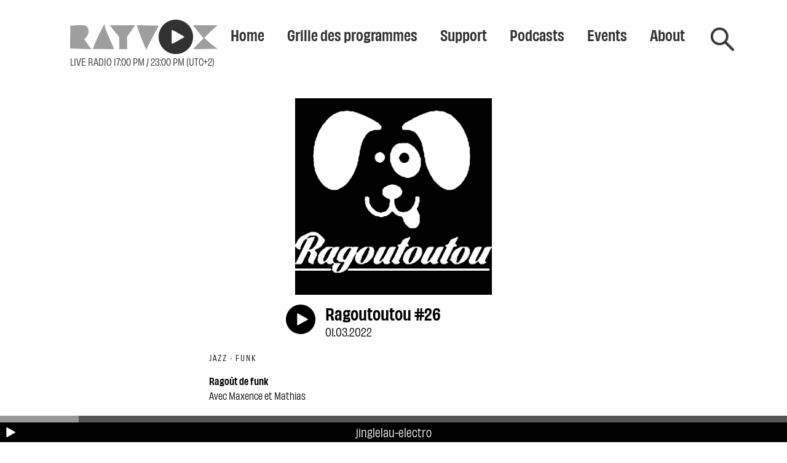

--- FILE ---
content_type: text/html; charset=UTF-8
request_url: https://www.rayvox.org/Ragoutoutou-No26.html
body_size: 7835
content:
<!DOCTYPE html>
<html lang="fr">

<head>
    <meta charset="UTF-8">
    <meta name="viewport" content="width=device-width,initial-scale=1.0" />

		<title>Rayvox</title>
    
        <meta property="og:url"    				content="https://www.rayvox.org/Ragoutoutou-No26.html" />
		<meta property="og:title"  				content="Ragoutoutou #26" />
		<meta property="og:description"		content="Ragoût de funk - Avec Maxence et Mathias" />
		<meta property="og:image"  				content="https://www.rayvox.org//mediasRayvox/podcast/Ragoutoutou/adapt-320-Logo-ragoutoutou.png" />
		<meta property="og:image:width" 	content="320" />
		<meta property="og:image:height"	content="320" />

		    
    <link href="css/siteCommon.css" rel="stylesheet" type="text/css">
    <link href="css/site.css" rel="stylesheet" type="text/css">
    <link href="css/select.css" rel="stylesheet" type="text/css">
    <link href="css/radioPlayer.css" rel="stylesheet" type="text/css">
    <link href="css/podcastSolo.css" rel="stylesheet" type="text/css">
    <link href="css/newsletter.css" rel="stylesheet" type="text/css">
    <link href="css/unsuscribe.css" rel="stylesheet" type="text/css">
    <link href="../common/schedule.css" rel="stylesheet" type="text/css">
   	<link href="site-data/renaud.css" rel="stylesheet" type="text/css">
   	<link href="clean.css" rel="stylesheet" type="text/css">

</head>


<body>


	<div class="site_head">
	<img class="rayv" src="images/logo-RAYV01.png">
	<img id="PRPhone" class="player_radio" src="images/player-play.png">
	<img class="X" src="images/logo-X01.png">
	<img class="menu" src="images/nav-menu.png" onclick="javascript=menuOpen();">
	<p class="sous_titre_head">LIVE RADIO 17:00 PM / 23:00 PM (UTC+2)</p>
	</div>



	<div id="wrapper_menu" class="wrapper_menu">
		<ul class="colonnes_menu">
			<li id="item_menu_home">
				<a href="home" class="inner_link">
					Home
				</a>
			</li>
			
			<li id="item_menu_schedule">
				<a href="schedule" class="inner_link">
					<!--Schedule-->
					Grille des programmes
				</a>
			</li>
			
			<li id="item_menu_support">
				<a href="support" class="inner_link">
					Support
				</a>
			</li>
			
			<li id="item_menu_podcast">
				<a href="podcasts" class="inner_link">
					Podcasts
				</a>
			</li>
			
			<li id="item_menu_event">
				<a href="events" class="inner_link">
					Events
				</a>
			</li>
			
			<li id="item_menu_about">
				<a href="about" class="inner_link">
					About
				</a>
			</li>
		</ul>

		<div id="item_menu_search">
			<input id="search_value" type="text">
			<img id="search_go" src="images/nav-search.png">
		</div>
		<p class="close_menu"><img src="images/nav-close.png" onclick="javascript=menuClose();"></p>
	</div>
	
	
	
	
	<div id="wrapper_head_laptop">
		<div class="site_head">

			<div class="site_logo">
				<img class="rayv" src="images/logo-RAYV01.png">
				<img id="PRLaptop" class="player_radio" src="images/player-play.png">
				<img class="X" src="images/logo-X01.png">
			</div>

			<p class="sous_titre_head">LIVE RADIO 17:00 PM / 23:00 PM (UTC+2)</p>

		</div>
		
		<div id="wrapper_menu_laptop" class="wrapper_menu_laptop">
		<ul class="colonnes_menu">
		
		<li id="item_menu_laptop_home">
			<a href="home" class="inner_link">Home</a>
		</li>
		
		<li id="item_menu_laptop_schedule">
			<!--a href="schedule" class="inner_link">Schedule</a-->
			<a href="schedule" class="inner_link">Grille des programmes</a>
		</li>
		
		<li id="item_menu_laptop_support">
			<a href="support" class="inner_link">Support</a>
		</li>
		
		<li id="item_menu_laptop_podcast">
			<a href="podcasts" class="inner_link">Podcasts</a>
		</li>
		

		<li id="item_menu_laptop_event">
			<a href="events" class="inner_link">Events</a>
		</li>
		
		<li id="item_menu_laptop_about">
			<a href="about" class="inner_link">About</a>
		</li>
		
		
		<li id="item_menu_laptop_search">
			<img id="search_switch_laptop" src="images/nav-search.png">
			<div id="wrapper_search_laptop">
				<label>search</label>
				<input id="search_value_laptop" type="text">
				<input id="search_go_laptop" type="button" value="go">
			</div>
		</li>
		</ul>
		<!--div class="search_menu">
		<img src="">
		Search
		</div-->
			<!--p class="close_menu"><img src="images/nav-close.png" onclick="javascript=menuClose();"></p-->
		</div>
	
	</div>
	
	
	<div id="wrapper_player_time">
	<div id="player_ellapsed"></div>
	</div>
	
	<div id="wrapper_player_infos">
	<img class="info_player" src="images/mini-player-play.png">
	<span id="player_infos"></span>
	<img class="info_stop" src="images/mini-player-stop.png">
	</div>
	
	

	

<div class="wrapper_page">

<div class="wrapper_accueil">

		<div class="rendu" id="rendu">

	<div class="pod_img"><picture><img  style="height:100%;width:100%;" class="podcast_img" src="mediasRayvox/podcast/Ragoutoutou/Logo-ragoutoutou.jpg"></picture></div><div class="rendu_cartouche"><div class="rendu_bandeau"><img id="podcast_button" data-podcast="139" data-title="Ragoutoutou #26" data-media="mediasRayvox/podcast/Ragoutoutou/2022-03-01-ragoutoutou-26.mp3" src="images/player-play.png" class="min_player"><p class="rendu_infos"><span class="rendu_title">Ragoutoutou #26</span><span class="rendu_date">01.03.2022</span></p></div></div><p class="rendu_tags">JAZZ · FUNK</p><p class="rendu_des1"><b>Ragoût de funk</b><br>Avec Maxence et Mathias</p><p class="rendu_des2">Playlist<br>1-Marcus Miller-Blast<br>2-David Fiuczynski-Third stone from the Sun<br>3-Thomas de Pourquery-Joy<br>4-Herbie Hancock-Calypso<br>5-Joel Ross-Ill Relations<br>6-Gil Evans-Pots<br>7-Mingus/Roach/Ellington-Fleurette Africaine<br>8-Médéric Collignon-Billy Preston<br>9-Ambrose Akinmusire-Moon<br>10-Masada-Leshem<br>11-Heernt-Make me dance, Make me dance<br>12-Le Sacré du Tympan-Un tank pour l'aventure<br>---<br>Réalisation et animation: Maxence et Mathias</p>	

	<div class="wrapper_podcast_action">
	
		
		<p class="podcast_button download" data-podcast="139">
		<span class="button_text">Download</span>
		<span class="icon"></span>
		</p>
	
			
		<div class="wrapper_suscribe">
		
			<p class="podcast_button suscribe">
				<span class="button_text">Subscribe</span>
				<span class="icon"></span>
			</p>

			<div class="wrapper_suscribe_list">

				<div class="apple-suscribe-button">
					<img src="images/logo-apple-podcasts.png">
					<a target="apple" href="https://podcasts.apple.com/fr/podcast/rayvox/id1624496353">Apple podcast</a>
				</div>

				<div class="tunein-suscribe-button">
					<img src="images/logo-tune-in.png">
					<a target="tunein" href="https://tunein.com/podcasts/Music-Podcasts/Rayvox-p1676694/">Tune in</a>
				</div>

				
				<div class="rss-suscribe-button">
					<img src="images/logo-rss.png">
					<a target="rss" href="https://www.rayvox.org/rss/rayvox.xml">Flux RSS</a>
				</div>

				<div class="deezer-suscribe-button">
					<img src="images/logo-deezer.png">
					<a target="deezer" href="https://www.deezer.com/fr/show/3728907">Deezer</a>
				</div>

			</div>


		</div>

	
		<div class="wrapper_share">
		
			<p class="podcast_button share">
			<span class="button_text">Share</span>
			<span class="icon"></span>
			</p>


			<div class="wrapper_social">
				<div class="fb-share-button">
				<img src="images/logo-facebook.png">
				<a target="_blank" href="https://www.facebook.com/sharer/sharer.php?u=https://www.rayvox.org/Ragoutoutou-No26.html">Facebook</a>
				</div>
			</div>
		</div>

	
	
	</div>

		<hr>
	
	<p class="related">Related podcasts</p>
	
	<div class="podcast_small solo">
	<ul class="podcastList mini">
<li data-podcast="1299" data-em="12" data-tags="ROCK · JAZZ · WORLD · HIP-HOP · POP"> <a href="Ragoutoutou-No81.html" class="inner_link"><div class="podcast_infos"><div class="pod_img"><picture><source srcset="mediasRayvox/podcast/Ragoutoutou/adapt-101-Logo-ragoutoutou lunettes 04.webp" type="image/webp"><source srcset="mediasRayvox/podcast/Ragoutoutou/adapt-101-Logo-ragoutoutou lunettes 04.png" type="image/png"><img  style="width:100%;height:100.74074074074%;top:-0.37037037037037%;" class="podcast_img" src="mediasRayvox/podcast/Ragoutoutou/Logo-ragoutoutou lunettes 04.jpg"></picture></div><img  data-podcast="1299" data-media="mediasRayvox/podcast/Ragoutoutou/RGTT%2081b.mp3" data-title="Ragoutoutou #81" src="images/mini-player-play.png" class="mini_player"><p class="infos_head"><span class="titre">Ragoutoutou #81</span><span class="date">16.12.2025</span><span class="tags">ROCK · JAZZ · WORLD · HIP-HOP · POP</span></p></div></a></li>
<li data-podcast="1280" data-em="12" data-tags="WORLD · JAZZ · FUNK · HIP-HOP · SOUNDTRACK · POP"> <a href="Ragoutoutou-No80.html" class="inner_link"><div class="podcast_infos"><div class="pod_img"><picture><source srcset="mediasRayvox/podcast/Ragoutoutou/adapt-101-Logo-ragoutoutou lunettes 03.webp" type="image/webp"><source srcset="mediasRayvox/podcast/Ragoutoutou/adapt-101-Logo-ragoutoutou lunettes 03.png" type="image/png"><img  style="width:100%;height:100.74074074074%;top:-0.37037037037037%;" class="podcast_img" src="mediasRayvox/podcast/Ragoutoutou/Logo-ragoutoutou lunettes 03.jpg"></picture></div><img  data-podcast="1280" data-media="mediasRayvox/podcast/Ragoutoutou/RGTT%2080%20b.mp3" data-title="Ragoutoutou #80" src="images/mini-player-play.png" class="mini_player"><p class="infos_head"><span class="titre">Ragoutoutou #80</span><span class="date">02.12.2025</span><span class="tags">WORLD · JAZZ · FUNK · HIP-HOP · SOUNDTRACK · POP</span></p></div></a></li>
<li data-podcast="1261" data-em="12" data-tags="ROCK · PROGRESSIVE · WORLD"> <a href="Ragoutoutou-No79.html" class="inner_link"><div class="podcast_infos"><div class="pod_img"><picture><source srcset="mediasRayvox/podcast/Ragoutoutou/adapt-101-Logo-ragoutoutou lunettes 02.webp" type="image/webp"><source srcset="mediasRayvox/podcast/Ragoutoutou/adapt-101-Logo-ragoutoutou lunettes 02.png" type="image/png"><img  style="width:100%;height:100%;top:0%;" class="podcast_img" src="mediasRayvox/podcast/Ragoutoutou/Logo-ragoutoutou lunettes 02.jpg"></picture></div><img  data-podcast="1261" data-media="mediasRayvox/podcast/Ragoutoutou/RGTT%2079.mp3" data-title="Ragoutoutou #79" src="images/mini-player-play.png" class="mini_player"><p class="infos_head"><span class="titre">Ragoutoutou #79</span><span class="date">26.11.2025</span><span class="tags">ROCK · PROGRESSIVE · WORLD</span></p></div></a></li>
<li data-podcast="1217" data-em="12" data-tags="JAZZ · ROCK · WORLD · HIP-HOP · SOUNDTRACK"> <a href="Ragoutoutou-No78.html" class="inner_link"><div class="podcast_infos"><div class="pod_img"><picture><source srcset="mediasRayvox/podcast/Ragoutoutou/adapt-101-Logo-ragoutoutou lunettes 01.webp" type="image/webp"><source srcset="mediasRayvox/podcast/Ragoutoutou/adapt-101-Logo-ragoutoutou lunettes 01.png" type="image/png"><img  style="width:100%;height:100%;top:0%;" class="podcast_img" src="mediasRayvox/podcast/Ragoutoutou/Logo-ragoutoutou lunettes 01.jpg"></picture></div><img  data-podcast="1217" data-media="mediasRayvox/podcast/Ragoutoutou/RGTT%2078.mp3" data-title="Ragoutoutou #78" src="images/mini-player-play.png" class="mini_player"><p class="infos_head"><span class="titre">Ragoutoutou #78</span><span class="date">18.11.2025</span><span class="tags">JAZZ · ROCK · WORLD · HIP-HOP · SOUNDTRACK</span></p></div></a></li>
<li data-podcast="1207" data-em="12" data-tags="JAZZ · ROCK · WORLD · FUNK · SOUNDTRACK"> <a href="Ragoutoutou-No77.html" class="inner_link"><div class="podcast_infos"><div class="pod_img"><picture><source srcset="mediasRayvox/podcast/Ragoutoutou/adapt-101-Logo-ragoutoutou 77.webp" type="image/webp"><source srcset="mediasRayvox/podcast/Ragoutoutou/adapt-101-Logo-ragoutoutou 77.png" type="image/png"><img  style="width:100%;height:100.74074074074%;top:-0.37037037037037%;" class="podcast_img" src="mediasRayvox/podcast/Ragoutoutou/Logo-ragoutoutou 77.jpg"></picture></div><img  data-podcast="1207" data-media="mediasRayvox/podcast/Ragoutoutou/2025-10-07-Ragoutoutou-%2377%20.mp3" data-title="Ragoutoutou #77" src="images/mini-player-play.png" class="mini_player"><p class="infos_head"><span class="titre">Ragoutoutou #77</span><span class="date">05.10.2025</span><span class="tags">JAZZ · ROCK · WORLD · FUNK · SOUNDTRACK</span></p></div></a></li>
<li data-podcast="1130" data-em="12" data-tags="ROCK · HARD · HIP-HOP · FUNK"> <a href="Ragoutoutou-No76.html" class="inner_link"><div class="podcast_infos"><div class="pod_img"><picture><source srcset="mediasRayvox/podcast/Ragoutoutou/adapt-101-Logo-ragoutoutou 1976.webp" type="image/webp"><source srcset="mediasRayvox/podcast/Ragoutoutou/adapt-101-Logo-ragoutoutou 1976.png" type="image/png"><img  style="width:100%;height:100.74074074074%;top:-0.37037037037037%;" class="podcast_img" src="mediasRayvox/podcast/Ragoutoutou/Logo-ragoutoutou 1976.jpg"></picture></div><img  data-podcast="1130" data-media="mediasRayvox/podcast/Ragoutoutou/2025-04-22-Ragoutoutou-%2376.mp3" data-title="Ragoutoutou #76" src="images/mini-player-play.png" class="mini_player"><p class="infos_head"><span class="titre">Ragoutoutou #76</span><span class="date">22.04.2025</span><span class="tags">ROCK · HARD · HIP-HOP · FUNK</span></p></div></a></li>
<li data-podcast="1117" data-em="12" data-tags="POP · ROCK · WORLD"> <a href="Ragoutoutou-No75.html" class="inner_link"><div class="podcast_infos"><div class="pod_img"><picture><source srcset="mediasRayvox/podcast/Ragoutoutou/adapt-101-Logo-ragoutoutou 1975.webp" type="image/webp"><source srcset="mediasRayvox/podcast/Ragoutoutou/adapt-101-Logo-ragoutoutou 1975.png" type="image/png"><img  style="width:100%;height:100.74074074074%;top:-0.37037037037037%;" class="podcast_img" src="mediasRayvox/podcast/Ragoutoutou/Logo-ragoutoutou 1975.jpg"></picture></div><img  data-podcast="1117" data-media="mediasRayvox/podcast/Ragoutoutou/2025-04-08-Ragoutoutou-%2375.mp3" data-title="Ragoutoutou #75" src="images/mini-player-play.png" class="mini_player"><p class="infos_head"><span class="titre">Ragoutoutou #75</span><span class="date">08.04.2025</span><span class="tags">POP · ROCK · WORLD</span></p></div></a></li>
<li data-podcast="1096" data-em="12" data-tags="POP · WORLD"> <a href="Ragoutoutou-No74.html" class="inner_link"><div class="podcast_infos"><div class="pod_img"><picture><source srcset="mediasRayvox/podcast/Ragoutoutou/adapt-101-Logo-ragoutoutou mapemonde.webp" type="image/webp"><source srcset="mediasRayvox/podcast/Ragoutoutou/adapt-101-Logo-ragoutoutou mapemonde.png" type="image/png"><img  style="width:100%;height:100.74074074074%;top:-0.37037037037037%;" class="podcast_img" src="mediasRayvox/podcast/Ragoutoutou/Logo-ragoutoutou mapemonde.jpg"></picture></div><img  data-podcast="1096" data-media="mediasRayvox/podcast/Ragoutoutou/2025-03-11-Ragoutoutou-%2374.mp3" data-title="Ragoutoutou #74" src="images/mini-player-play.png" class="mini_player"><p class="infos_head"><span class="titre">Ragoutoutou #74</span><span class="date">11.03.2025</span><span class="tags">POP · WORLD</span></p></div></a></li>
<li data-podcast="1095" data-em="12" data-tags="POP · HIP-HOP · COLDWAVE · JAZZ · ROCK"> <a href="Ragoutoutou-No73.html" class="inner_link"><div class="podcast_infos"><div class="pod_img"><picture><source srcset="mediasRayvox/podcast/Ragoutoutou/adapt-101-Logo-ragoutoutou 73.webp" type="image/webp"><source srcset="mediasRayvox/podcast/Ragoutoutou/adapt-101-Logo-ragoutoutou 73.png" type="image/png"><img  style="width:100%;height:100.74074074074%;top:-0.37037037037037%;" class="podcast_img" src="mediasRayvox/podcast/Ragoutoutou/Logo-ragoutoutou 73.jpg"></picture></div><img  data-podcast="1095" data-media="mediasRayvox/podcast/Ragoutoutou/2025-02-25-Ragoutoutou-%2373.mp3" data-title="Ragoutoutou #73" src="images/mini-player-play.png" class="mini_player"><p class="infos_head"><span class="titre">Ragoutoutou #73</span><span class="date">25.02.2025</span><span class="tags">POP · HIP-HOP · COLDWAVE · JAZZ · ROCK</span></p></div></a></li>
<li data-podcast="1073" data-em="12" data-tags="JAZZ · FUNK · HIP-HOP · ELECTRO · WORLD"> <a href="Ragoutoutou-No72.html" class="inner_link"><div class="podcast_infos"><div class="pod_img"><picture><source srcset="mediasRayvox/podcast/Ragoutoutou/adapt-101-Logo-ragoutoutou rose bonbon menthe aléa.webp" type="image/webp"><source srcset="mediasRayvox/podcast/Ragoutoutou/adapt-101-Logo-ragoutoutou rose bonbon menthe aléa.png" type="image/png"><img  style="width:100%;height:100.74074074074%;top:-0.37037037037037%;" class="podcast_img" src="mediasRayvox/podcast/Ragoutoutou/Logo-ragoutoutou rose bonbon menthe aléa.jpg"></picture></div><img  data-podcast="1073" data-media="mediasRayvox/podcast/Ragoutoutou/2025-02-11-Ragoutoutou-%2372.mp3" data-title="Ragoutoutou #72" src="images/mini-player-play.png" class="mini_player"><p class="infos_head"><span class="titre">Ragoutoutou #72</span><span class="date">11.02.2025</span><span class="tags">JAZZ · FUNK · HIP-HOP · ELECTRO · WORLD</span></p></div></a></li>
<li data-podcast="1031" data-em="12" data-tags="JAZZ · WORLD · HIP-HOP · SOUNDTRACK"> <a href="Ragoutoutou-No71.html" class="inner_link"><div class="podcast_infos"><div class="pod_img"><picture><source srcset="mediasRayvox/podcast/Ragoutoutou/adapt-101-Logo-ragoutoutou courbe violet.webp" type="image/webp"><source srcset="mediasRayvox/podcast/Ragoutoutou/adapt-101-Logo-ragoutoutou courbe violet.png" type="image/png"><img  style="width:100%;height:100.74074074074%;top:-0.37037037037037%;" class="podcast_img" src="mediasRayvox/podcast/Ragoutoutou/Logo-ragoutoutou courbe violet.jpg"></picture></div><img  data-podcast="1031" data-media="mediasRayvox/podcast/Ragoutoutou/2025-01-28-Ragoutoutou-%2371.mp3" data-title="Ragoutoutou #71" src="images/mini-player-play.png" class="mini_player"><p class="infos_head"><span class="titre">Ragoutoutou #71</span><span class="date">10.02.2025</span><span class="tags">JAZZ · WORLD · HIP-HOP · SOUNDTRACK</span></p></div></a></li>
<li data-podcast="1004" data-em="12" data-tags="JAZZ"> <a href="Ragoutoutou-No70.html" class="inner_link"><div class="podcast_infos"><div class="pod_img"><picture><source srcset="mediasRayvox/podcast/Ragoutoutou/adapt-101-Logo-ragoutoutou 70's.webp" type="image/webp"><source srcset="mediasRayvox/podcast/Ragoutoutou/adapt-101-Logo-ragoutoutou 70's.png" type="image/png"><img  style="width:100%;height:100.74074074074%;top:-0.37037037037037%;" class="podcast_img" src="mediasRayvox/podcast/Ragoutoutou/Logo-ragoutoutou 70's.jpg"></picture></div><img  data-podcast="1004" data-media="mediasRayvox/podcast/Ragoutoutou/2025-01-15-Ragoutoutou-%2370.mp3" data-title="Ragoutoutou #70" src="images/mini-player-play.png" class="mini_player"><p class="infos_head"><span class="titre">Ragoutoutou #70</span><span class="date">15.01.2025</span><span class="tags">JAZZ</span></p></div></a></li>
<li data-podcast="995" data-em="12" data-tags="REGGAE · WORLD · JAZZ · POP"> <a href="Ragoutoutou-No69.html" class="inner_link"><div class="podcast_infos"><div class="pod_img"><picture><source srcset="mediasRayvox/podcast/Ragoutoutou/adapt-101-Logo-ragoutoutou bayadère 01.webp" type="image/webp"><source srcset="mediasRayvox/podcast/Ragoutoutou/adapt-101-Logo-ragoutoutou bayadère 01.png" type="image/png"><img  style="width:100%;height:100.74074074074%;top:-0.37037037037037%;" class="podcast_img" src="mediasRayvox/podcast/Ragoutoutou/Logo-ragoutoutou bayadère 01.jpg"></picture></div><img  data-podcast="995" data-media="mediasRayvox/podcast/Ragoutoutou/2024-12-03-Ragoutoutou-%2369.mp3" data-title="Ragoutoutou #69" src="images/mini-player-play.png" class="mini_player"><p class="infos_head"><span class="titre">Ragoutoutou #69</span><span class="date">03.12.2024</span><span class="tags">REGGAE · WORLD · JAZZ · POP</span></p></div></a></li>
<li data-podcast="966" data-em="12" data-tags="ROCK · FUNK · JAZZ · PROG"> <a href="Ragoutoutou-No68.html" class="inner_link"><div class="podcast_infos"><div class="pod_img"><picture><source srcset="mediasRayvox/podcast/Ragoutoutou/adapt-101-Logo-ragoutoutou ragout d'automne.webp" type="image/webp"><source srcset="mediasRayvox/podcast/Ragoutoutou/adapt-101-Logo-ragoutoutou ragout d'automne.png" type="image/png"><img  style="width:100%;height:100.74074074074%;top:-0.37037037037037%;" class="podcast_img" src="mediasRayvox/podcast/Ragoutoutou/Logo-ragoutoutou ragout d'automne.jpg"></picture></div><img  data-podcast="966" data-media="mediasRayvox/podcast/Ragoutoutou/2024-11-19-Ragoutoutou-%2368.mp3" data-title="Ragoutoutou #68" src="images/mini-player-play.png" class="mini_player"><p class="infos_head"><span class="titre">Ragoutoutou #68</span><span class="date">12.11.2024</span><span class="tags">ROCK · FUNK · JAZZ · PROG</span></p></div></a></li>
<li data-podcast="951" data-em="12" data-tags="ROCK · METAL · HIP-HOP · JAZZ · WORLD · ELECTRO"> <a href="Ragoutoutou-No67.html" class="inner_link"><div class="podcast_infos"><div class="pod_img"><picture><source srcset="mediasRayvox/podcast/Ragoutoutou/adapt-101-Logo-ragoutoutou miam.webp" type="image/webp"><source srcset="mediasRayvox/podcast/Ragoutoutou/adapt-101-Logo-ragoutoutou miam.png" type="image/png"><img  style="width:100%;height:100.74074074074%;top:-0.37037037037037%;" class="podcast_img" src="mediasRayvox/podcast/Ragoutoutou/Logo-ragoutoutou miam.jpg"></picture></div><img  data-podcast="951" data-media="mediasRayvox/podcast/Ragoutoutou/2024-11-05-Ragoutoutou-%2367.mp3" data-title="Ragoutoutou #67" src="images/mini-player-play.png" class="mini_player"><p class="infos_head"><span class="titre">Ragoutoutou #67</span><span class="date">05.11.2024</span><span class="tags">ROCK · METAL · HIP-HOP · JAZZ · WORLD · ELECTRO</span></p></div></a></li>
<li data-podcast="944" data-em="12" data-tags="JAZZ · FUNK"> <a href="Ragoutoutou-No66.html" class="inner_link"><div class="podcast_infos"><div class="pod_img"><picture><source srcset="mediasRayvox/podcast/Ragoutoutou/adapt-101-Logo-ragoutoutou danseurs.webp" type="image/webp"><source srcset="mediasRayvox/podcast/Ragoutoutou/adapt-101-Logo-ragoutoutou danseurs.png" type="image/png"><img  style="width:100%;height:100.74074074074%;top:-0.37037037037037%;" class="podcast_img" src="mediasRayvox/podcast/Ragoutoutou/Logo-ragoutoutou danseurs.jpg"></picture></div><img  data-podcast="944" data-media="mediasRayvox/podcast/Ragoutoutou/2024-10-22-Ragoutoutou-%2366.mp3" data-title="Ragoutoutou #66" src="images/mini-player-play.png" class="mini_player"><p class="infos_head"><span class="titre">Ragoutoutou #66</span><span class="date">27.10.2024</span><span class="tags">JAZZ · FUNK</span></p></div></a></li>
<li data-podcast="925" data-em="12" data-tags="JAZZ · FUSION"> <a href="Ragoutoutou-No65.html" class="inner_link"><div class="podcast_infos"><div class="pod_img"><picture><source srcset="mediasRayvox/podcast/Ragoutoutou/adapt-101-Logo-ragoutoutou funk.webp" type="image/webp"><source srcset="mediasRayvox/podcast/Ragoutoutou/adapt-101-Logo-ragoutoutou funk.png" type="image/png"><img  style="width:100%;height:100.74074074074%;top:-0.37037037037037%;" class="podcast_img" src="mediasRayvox/podcast/Ragoutoutou/Logo-ragoutoutou funk.jpg"></picture></div><img  data-podcast="925" data-media="mediasRayvox/podcast/Ragoutoutou/2024-10-08-Ragoutoutou-%2366.mp3" data-title="Ragoutoutou #65" src="images/mini-player-play.png" class="mini_player"><p class="infos_head"><span class="titre">Ragoutoutou #65</span><span class="date">08.10.2024</span><span class="tags">JAZZ · FUSION</span></p></div></a></li>
<li data-podcast="907" data-em="12" data-tags="WORLD · JAZZ · HIP-HOP"> <a href="Ragoutoutou-No64.html" class="inner_link"><div class="podcast_infos"><div class="pod_img"><picture><source srcset="mediasRayvox/podcast/Ragoutoutou/adapt-101-Logo-ragoutoutou fushi bleu.webp" type="image/webp"><source srcset="mediasRayvox/podcast/Ragoutoutou/adapt-101-Logo-ragoutoutou fushi bleu.png" type="image/png"><img  style="width:100%;height:100.74074074074%;top:-0.37037037037037%;" class="podcast_img" src="mediasRayvox/podcast/Ragoutoutou/Logo-ragoutoutou fushi bleu.jpg"></picture></div><img  data-podcast="907" data-media="mediasRayvox/podcast/Ragoutoutou/2024-09-24-Ragoutoutou-%2365.mp3" data-title="Ragoutoutou #64" src="images/mini-player-play.png" class="mini_player"><p class="infos_head"><span class="titre">Ragoutoutou #64</span><span class="date">24.09.2024</span><span class="tags">WORLD · JAZZ · HIP-HOP</span></p></div></a></li>
<li data-podcast="786" data-em="12" data-tags="JAZZ · HIP-HOP · ROCK · POP"> <a href="Ragoutoutou-No63.html" class="inner_link"><div class="podcast_infos"><div class="pod_img"><picture><source srcset="mediasRayvox/podcast/Ragoutoutou/adapt-101-Logo-ragoutoutou contrebasse.webp" type="image/webp"><source srcset="mediasRayvox/podcast/Ragoutoutou/adapt-101-Logo-ragoutoutou contrebasse.png" type="image/png"><img  style="width:100%;height:100.74074074074%;top:-0.37037037037037%;" class="podcast_img" src="mediasRayvox/podcast/Ragoutoutou/Logo-ragoutoutou contrebasse.jpg"></picture></div><img  data-podcast="786" data-media="mediasRayvox/podcast/Ragoutoutou/2024-03-26-Ragoutoutou-%2363.mp3" data-title="Ragoutoutou #63" src="images/mini-player-play.png" class="mini_player"><p class="infos_head"><span class="titre">Ragoutoutou #63</span><span class="date">26.03.2024</span><span class="tags">JAZZ · HIP-HOP · ROCK · POP</span></p></div></a></li>
<li data-podcast="771" data-em="12" data-tags="ROCK · JAZZ"> <a href="Ragoutoutou-No62.html" class="inner_link"><div class="podcast_infos"><div class="pod_img"><picture><source srcset="mediasRayvox/podcast/Ragoutoutou/adapt-101-Logo-ragoutoutou guitare.webp" type="image/webp"><source srcset="mediasRayvox/podcast/Ragoutoutou/adapt-101-Logo-ragoutoutou guitare.png" type="image/png"><img  style="width:100%;height:100.74074074074%;top:-0.37037037037037%;" class="podcast_img" src="mediasRayvox/podcast/Ragoutoutou/Logo-ragoutoutou guitare.jpg"></picture></div><img  data-podcast="771" data-media="mediasRayvox/podcast/Ragoutoutou/2024-03-12-Ragoutoutou-%2362.mp3" data-title="Ragoutoutou #62" src="images/mini-player-play.png" class="mini_player"><p class="infos_head"><span class="titre">Ragoutoutou #62</span><span class="date">12.03.2024</span><span class="tags">ROCK · JAZZ</span></p></div></a></li>
<li data-podcast="763" data-em="12" data-tags="WORLD"> <a href="Ragoutoutou-No61.html" class="inner_link"><div class="podcast_infos"><div class="pod_img"><picture><source srcset="mediasRayvox/podcast/Ragoutoutou/adapt-101-Logo-ragoutoutou caraïbes.webp" type="image/webp"><source srcset="mediasRayvox/podcast/Ragoutoutou/adapt-101-Logo-ragoutoutou caraïbes.png" type="image/png"><img  style="width:100%;height:100.74074074074%;top:-0.37037037037037%;" class="podcast_img" src="mediasRayvox/podcast/Ragoutoutou/Logo-ragoutoutou caraïbes.jpg"></picture></div><img  data-podcast="763" data-media="mediasRayvox/podcast/Ragoutoutou/2024-02-27-Ragoutoutou-%2361.mp3" data-title="Ragoutoutou #61" src="images/mini-player-play.png" class="mini_player"><p class="infos_head"><span class="titre">Ragoutoutou #61</span><span class="date">27.02.2024</span><span class="tags">WORLD</span></p></div></a></li>
<li data-podcast="754" data-em="12" data-tags="HIP-HOP · JAZZ · ROCK · FUNK · WORLD"> <a href="Ragoutoutou-No60.html" class="inner_link"><div class="podcast_infos"><div class="pod_img"><picture><source srcset="mediasRayvox/podcast/Ragoutoutou/adapt-101-Logo-ragoutoutou forêt folie bleue.webp" type="image/webp"><source srcset="mediasRayvox/podcast/Ragoutoutou/adapt-101-Logo-ragoutoutou forêt folie bleue.png" type="image/png"><img  style="width:100%;height:100.74074074074%;top:-0.37037037037037%;" class="podcast_img" src="mediasRayvox/podcast/Ragoutoutou/Logo-ragoutoutou forêt folie bleue.jpg"></picture></div><img  data-podcast="754" data-media="mediasRayvox/podcast/Ragoutoutou/2024-02-13-Ragoutoutou-%2360.mp3" data-title="Ragoutoutou #60" src="images/mini-player-play.png" class="mini_player"><p class="infos_head"><span class="titre">Ragoutoutou #60</span><span class="date">13.02.2024</span><span class="tags">HIP-HOP · JAZZ · ROCK · FUNK · WORLD</span></p></div></a></li>
<li data-podcast="745" data-em="12" data-tags="JAZZ"> <a href="Ragoutoutou-No59.html" class="inner_link"><div class="podcast_infos"><div class="pod_img"><picture><source srcset="mediasRayvox/podcast/Ragoutoutou/adapt-101-Logo-ragoutoutou jazz sax.webp" type="image/webp"><source srcset="mediasRayvox/podcast/Ragoutoutou/adapt-101-Logo-ragoutoutou jazz sax.png" type="image/png"><img  style="width:100%;height:100.74074074074%;top:-0.37037037037037%;" class="podcast_img" src="mediasRayvox/podcast/Ragoutoutou/Logo-ragoutoutou jazz sax.jpg"></picture></div><img  data-podcast="745" data-media="mediasRayvox/podcast/Ragoutoutou/2024-01-30-Ragoutoutou-%2359.mp3" data-title="Ragoutoutou #59" src="images/mini-player-play.png" class="mini_player"><p class="infos_head"><span class="titre">Ragoutoutou #59</span><span class="date">30.01.2024</span><span class="tags">JAZZ</span></p></div></a></li>
<li data-podcast="736" data-em="12" data-tags="HIP-HOP · JAZZ · ROCK · FUNK · WORLD"> <a href="Ragoutoutou-No58.html" class="inner_link"><div class="podcast_infos"><div class="pod_img"><picture><source srcset="mediasRayvox/podcast/Ragoutoutou/adapt-101-Logo-ragoutoutou Psyché 01.webp" type="image/webp"><source srcset="mediasRayvox/podcast/Ragoutoutou/adapt-101-Logo-ragoutoutou Psyché 01.png" type="image/png"><img  style="width:100%;height:100.74074074074%;top:-0.37037037037037%;" class="podcast_img" src="mediasRayvox/podcast/Ragoutoutou/Logo-ragoutoutou Psyché 01.jpg"></picture></div><img  data-podcast="736" data-media="mediasRayvox/podcast/Ragoutoutou/2024-01-16-Ragoutoutou-%2358.mp3" data-title="Ragoutoutou #58" src="images/mini-player-play.png" class="mini_player"><p class="infos_head"><span class="titre">Ragoutoutou #58</span><span class="date">16.01.2024</span><span class="tags">HIP-HOP · JAZZ · ROCK · FUNK · WORLD</span></p></div></a></li>
<li data-podcast="716" data-em="12" data-tags="JAZZ · HIP-HOP · WORLD · ROCK · SOUNDTRACK"> <a href="Ragoutoutou-No57.html" class="inner_link"><div class="podcast_infos"><div class="pod_img"><picture><source srcset="mediasRayvox/podcast/Ragoutoutou/adapt-101-Logo-ragoutoutou Noël 2023.webp" type="image/webp"><source srcset="mediasRayvox/podcast/Ragoutoutou/adapt-101-Logo-ragoutoutou Noël 2023.png" type="image/png"><img  style="width:100%;height:100.74074074074%;top:-0.37037037037037%;" class="podcast_img" src="mediasRayvox/podcast/Ragoutoutou/Logo-ragoutoutou Noël 2023.jpg"></picture></div><img  data-podcast="716" data-media="mediasRayvox/podcast/Ragoutoutou/2023-12-19-Ragoutoutou-%2357.mp3" data-title="Ragoutoutou #57" src="images/mini-player-play.png" class="mini_player"><p class="infos_head"><span class="titre">Ragoutoutou #57</span><span class="date">19.12.2023</span><span class="tags">JAZZ · HIP-HOP · WORLD · ROCK · SOUNDTRACK</span></p></div></a></li>
<li data-podcast="701" data-em="12" data-tags="JAZZ · FUSION"> <a href="Ragoutoutou-No56.html" class="inner_link"><div class="podcast_infos"><div class="pod_img"><picture><source srcset="mediasRayvox/podcast/Ragoutoutou/adapt-101-Logo-ragoutoutou Grands ensembles.webp" type="image/webp"><source srcset="mediasRayvox/podcast/Ragoutoutou/adapt-101-Logo-ragoutoutou Grands ensembles.png" type="image/png"><img  style="width:100%;height:100.74074074074%;top:-0.37037037037037%;" class="podcast_img" src="mediasRayvox/podcast/Ragoutoutou/Logo-ragoutoutou Grands ensembles.jpg"></picture></div><img  data-podcast="701" data-media="mediasRayvox/podcast/Ragoutoutou/2023-12-05-Ragoutoutou-%2356.mp3" data-title="Ragoutoutou #56" src="images/mini-player-play.png" class="mini_player"><p class="infos_head"><span class="titre">Ragoutoutou #56</span><span class="date">05.12.2023</span><span class="tags">JAZZ · FUSION</span></p></div></a></li>
<li data-podcast="683" data-em="12" data-tags="MÉTAL"> <a href="Ragoutoutou-No55.html" class="inner_link"><div class="podcast_infos"><div class="pod_img"><picture><source srcset="mediasRayvox/podcast/Ragoutoutou/adapt-101-Logo-ragoutoutou métal bis.webp" type="image/webp"><source srcset="mediasRayvox/podcast/Ragoutoutou/adapt-101-Logo-ragoutoutou métal bis.png" type="image/png"><img  style="width:100%;height:100.74074074074%;top:-0.37037037037037%;" class="podcast_img" src="mediasRayvox/podcast/Ragoutoutou/Logo-ragoutoutou métal bis.jpg"></picture></div><img  data-podcast="683" data-media="mediasRayvox/podcast/Ragoutoutou/2023-11-21-Ragoutoutou-%2355.mp3" data-title="Ragoutoutou #55" src="images/mini-player-play.png" class="mini_player"><p class="infos_head"><span class="titre">Ragoutoutou #55</span><span class="date">21.11.2023</span><span class="tags">MÉTAL</span></p></div></a></li>
<li data-podcast="677" data-em="12" data-tags="LIVE"> <a href="Ragoutoutou-No54.html" class="inner_link"><div class="podcast_infos"><div class="pod_img"><picture><source srcset="mediasRayvox/podcast/Ragoutoutou/adapt-101-Logo-ragoutoutou Live music.webp" type="image/webp"><source srcset="mediasRayvox/podcast/Ragoutoutou/adapt-101-Logo-ragoutoutou Live music.png" type="image/png"><img  style="width:100%;height:100%;top:0%;" class="podcast_img" src="mediasRayvox/podcast/Ragoutoutou/Logo-ragoutoutou Live music.jpg"></picture></div><img  data-podcast="677" data-media="mediasRayvox/podcast/Ragoutoutou/2023-11-07-Ragoutoutou-%2354.mp3" data-title="Ragoutoutou #54" src="images/mini-player-play.png" class="mini_player"><p class="infos_head"><span class="titre">Ragoutoutou #54</span><span class="date">07.11.2023</span><span class="tags">LIVE</span></p></div></a></li>
<li data-podcast="663" data-em="12" data-tags="HIP-HOP"> <a href="Ragoutoutou-No53.html" class="inner_link"><div class="podcast_infos"><div class="pod_img"><picture><source srcset="mediasRayvox/podcast/Ragoutoutou/adapt-101-Logo-ragoutoutou graff bleu.webp" type="image/webp"><source srcset="mediasRayvox/podcast/Ragoutoutou/adapt-101-Logo-ragoutoutou graff bleu.png" type="image/png"><img  style="width:100%;height:100%;top:0%;" class="podcast_img" src="mediasRayvox/podcast/Ragoutoutou/Logo-ragoutoutou graff bleu.jpg"></picture></div><img  data-podcast="663" data-media="mediasRayvox/podcast/Ragoutoutou/2023-10-24-Ragoutoutou-%2353.mp3" data-title="Ragoutoutou #53" src="images/mini-player-play.png" class="mini_player"><p class="infos_head"><span class="titre">Ragoutoutou #53</span><span class="date">24.10.2023</span><span class="tags">HIP-HOP</span></p></div></a></li>
<li data-podcast="647" data-em="12" data-tags="JAZZ"> <a href="Ragoutoutou-No52.html" class="inner_link"><div class="podcast_infos"><div class="pod_img"><picture><source srcset="mediasRayvox/podcast/Ragoutoutou/adapt-101-Logo-ragoutoutou blue note.webp" type="image/webp"><source srcset="mediasRayvox/podcast/Ragoutoutou/adapt-101-Logo-ragoutoutou blue note.png" type="image/png"><img  style="width:100%;height:100%;top:0%;" class="podcast_img" src="mediasRayvox/podcast/Ragoutoutou/Logo-ragoutoutou blue note.jpg"></picture></div><img  data-podcast="647" data-media="mediasRayvox/podcast/Ragoutoutou/2023-10-09-Ragoutoutou-%2352.mp3" data-title="Ragoutoutou #52" src="images/mini-player-play.png" class="mini_player"><p class="infos_head"><span class="titre">Ragoutoutou #52</span><span class="date">10.10.2023</span><span class="tags">JAZZ</span></p></div></a></li>
<li data-podcast="646" data-em="12" data-tags="FUNK · PROGRESSIF · AFRIQUE · SOUL · MÉTAL"> <a href="Ragoutoutou-No51.html" class="inner_link"><div class="podcast_infos"><div class="pod_img"><picture><source srcset="mediasRayvox/podcast/Ragoutoutou/adapt-101-Logo-ragoutoutou yellow tropical.webp" type="image/webp"><source srcset="mediasRayvox/podcast/Ragoutoutou/adapt-101-Logo-ragoutoutou yellow tropical.png" type="image/png"><img  style="width:100%;height:100%;top:0%;" class="podcast_img" src="mediasRayvox/podcast/Ragoutoutou/Logo-ragoutoutou yellow tropical.jpg"></picture></div><img  data-podcast="646" data-media="mediasRayvox/podcast/Ragoutoutou/2023-09-26-Ragoutoutou-%2351.mp3" data-title="Ragoutoutou #51" src="images/mini-player-play.png" class="mini_player"><p class="infos_head"><span class="titre">Ragoutoutou #51</span><span class="date">26.09.2023</span><span class="tags">FUNK · PROGRESSIF · AFRIQUE · SOUL · MÉTAL</span></p></div></a></li>
<li data-podcast="632" data-em="12" data-tags="JAZZ · HIP-HOP · ELECTRO · FUNK"> <a href="Ragoutoutou-No50.html" class="inner_link"><div class="podcast_infos"><div class="pod_img"><picture><source srcset="mediasRayvox/podcast/Ragoutoutou/adapt-101-Logo-ragoutoutou red fractal.webp" type="image/webp"><source srcset="mediasRayvox/podcast/Ragoutoutou/adapt-101-Logo-ragoutoutou red fractal.png" type="image/png"><img  style="width:100%;height:100%;top:0%;" class="podcast_img" src="mediasRayvox/podcast/Ragoutoutou/Logo-ragoutoutou red fractal.jpg"></picture></div><img  data-podcast="632" data-media="mediasRayvox/podcast/Ragoutoutou/2023-09-12-Ragoutoutou-%2350.mp3" data-title="Ragoutoutou #50" src="images/mini-player-play.png" class="mini_player"><p class="infos_head"><span class="titre">Ragoutoutou #50</span><span class="date">12.09.2023</span><span class="tags">JAZZ · HIP-HOP · ELECTRO · FUNK</span></p></div></a></li>
<li data-podcast="622" data-em="12" data-tags="JAZZ · WORLD · FUNK · HIP-HOP"> <a href="Ragoutoutou-No49.html" class="inner_link"><div class="podcast_infos"><div class="pod_img"><picture><source srcset="mediasRayvox/podcast/Ragoutoutou/adapt-101-Logo-ragoutoutou sunset.webp" type="image/webp"><source srcset="mediasRayvox/podcast/Ragoutoutou/adapt-101-Logo-ragoutoutou sunset.png" type="image/png"><img  style="width:100%;height:100%;top:0%;" class="podcast_img" src="mediasRayvox/podcast/Ragoutoutou/Logo-ragoutoutou sunset.jpg"></picture></div><img  data-podcast="622" data-media="mediasRayvox/podcast/Ragoutoutou/2023-07-18-Ragoutoutou-%2349.mp3" data-title="Ragoutoutou #49" src="images/mini-player-play.png" class="mini_player"><p class="infos_head"><span class="titre">Ragoutoutou #49</span><span class="date">18.07.2023</span><span class="tags">JAZZ · WORLD · FUNK · HIP-HOP</span></p></div></a></li>
<li data-podcast="617" data-em="12" data-tags="FUNK · WORLD · DISCO · ROCK"> <a href="Ragoutoutou-No48.html" class="inner_link"><div class="podcast_infos"><div class="pod_img"><picture><source srcset="mediasRayvox/podcast/Ragoutoutou/adapt-101-Logo-ragoutoutou Summer day 01.webp" type="image/webp"><source srcset="mediasRayvox/podcast/Ragoutoutou/adapt-101-Logo-ragoutoutou Summer day 01.png" type="image/png"><img  style="width:100%;height:100%;top:0%;" class="podcast_img" src="mediasRayvox/podcast/Ragoutoutou/Logo-ragoutoutou Summer day 01.jpg"></picture></div><img  data-podcast="617" data-media="mediasRayvox/podcast/Ragoutoutou/2023-07-04-Ragoutoutou-%2348.mp3" data-title="Ragoutoutou #48" src="images/mini-player-play.png" class="mini_player"><p class="infos_head"><span class="titre">Ragoutoutou #48</span><span class="date">04.07.2023</span><span class="tags">FUNK · WORLD · DISCO · ROCK</span></p></div></a></li>
<li data-podcast="602" data-em="12" data-tags="JAZZ · FUNK · ROCK · ELECTRO · HIP-HOP"> <a href="Ragoutoutou-No47.html" class="inner_link"><div class="podcast_infos"><div class="pod_img"><picture><source srcset="mediasRayvox/podcast/Ragoutoutou/adapt-101-Logo-ragoutoutou Texture et bleu.webp" type="image/webp"><source srcset="mediasRayvox/podcast/Ragoutoutou/adapt-101-Logo-ragoutoutou Texture et bleu.png" type="image/png"><img  style="width:100%;height:100%;top:0%;" class="podcast_img" src="mediasRayvox/podcast/Ragoutoutou/Logo-ragoutoutou Texture et bleu.jpg"></picture></div><img  data-podcast="602" data-media="mediasRayvox/podcast/Ragoutoutou/2023-06-06-Ragoutoutou-%2347.mp3" data-title="Ragoutoutou #47" src="images/mini-player-play.png" class="mini_player"><p class="infos_head"><span class="titre">Ragoutoutou #47</span><span class="date">06.06.2023</span><span class="tags">JAZZ · FUNK · ROCK · ELECTRO · HIP-HOP</span></p></div></a></li>
<li data-podcast="586" data-em="12" data-tags="JAZZ · FUNK · SOUNDTRACK · ROCK · WORLD"> <a href="Ragoutoutou-No46.html" class="inner_link"><div class="podcast_infos"><div class="pod_img"><picture><source srcset="mediasRayvox/podcast/Ragoutoutou/adapt-101-Logo-ragoutoutou Hard Bop.webp" type="image/webp"><source srcset="mediasRayvox/podcast/Ragoutoutou/adapt-101-Logo-ragoutoutou Hard Bop.png" type="image/png"><img  style="width:100%;height:100%;top:0%;" class="podcast_img" src="mediasRayvox/podcast/Ragoutoutou/Logo-ragoutoutou Hard Bop.jpg"></picture></div><img  data-podcast="586" data-media="mediasRayvox/podcast/Ragoutoutou/09-05-2023-Ragoutoutou-%2346.mp3" data-title="Ragoutoutou #46" src="images/mini-player-play.png" class="mini_player"><p class="infos_head"><span class="titre">Ragoutoutou #46</span><span class="date">09.05.2023</span><span class="tags">JAZZ · FUNK · SOUNDTRACK · ROCK · WORLD</span></p></div></a></li>
<li data-podcast="568" data-em="12" data-tags="JAZZ"> <a href="Ragoutoutou-No45.html" class="inner_link"><div class="podcast_infos"><div class="pod_img"><picture><source srcset="mediasRayvox/podcast/Ragoutoutou/adapt-101-Logo-ragoutoutou Hard Bop 2.webp" type="image/webp"><source srcset="mediasRayvox/podcast/Ragoutoutou/adapt-101-Logo-ragoutoutou Hard Bop 2.png" type="image/png"><img  style="width:100%;height:100%;top:0%;" class="podcast_img" src="mediasRayvox/podcast/Ragoutoutou/Logo-ragoutoutou Hard Bop 2.jpg"></picture></div><img  data-podcast="568" data-media="mediasRayvox/podcast/Ragoutoutou/25-04-2023-Ragoutoutou-%2345.mp3" data-title="Ragoutoutou #45" src="images/mini-player-play.png" class="mini_player"><p class="infos_head"><span class="titre">Ragoutoutou #45</span><span class="date">25.04.2023</span><span class="tags">JAZZ</span></p></div></a></li>
<li data-podcast="539" data-em="12" data-tags="ROCK · FUNK · HIP-HOP · REGGAE · POP"> <a href="Ragoutoutou-No44.html" class="inner_link"><div class="podcast_infos"><div class="pod_img"><picture><source srcset="mediasRayvox/podcast/Ragoutoutou/adapt-101-Logo-ragoutoutou Bordeau noir.webp" type="image/webp"><source srcset="mediasRayvox/podcast/Ragoutoutou/adapt-101-Logo-ragoutoutou Bordeau noir.png" type="image/png"><img  style="width:100%;height:100%;top:0%;" class="podcast_img" src="mediasRayvox/podcast/Ragoutoutou/Logo-ragoutoutou Bordeau noir.jpg"></picture></div><img  data-podcast="539" data-media="mediasRayvox/podcast/Ragoutoutou/11-04-2023-Ragoutoutou-%2344.mp3" data-title="Ragoutoutou #44" src="images/mini-player-play.png" class="mini_player"><p class="infos_head"><span class="titre">Ragoutoutou #44</span><span class="date">28.03.2023</span><span class="tags">ROCK · FUNK · HIP-HOP · REGGAE · POP</span></p></div></a></li>
<li data-podcast="535" data-em="12" data-tags="ROCK · JAZZ · REGGAE · POP · ELECTRO"> <a href="Ragoutoutou-No43.html" class="inner_link"><div class="podcast_infos"><div class="pod_img"><picture><source srcset="mediasRayvox/podcast/Ragoutoutou/adapt-101-Logo-ragoutoutou Blue blue.webp" type="image/webp"><source srcset="mediasRayvox/podcast/Ragoutoutou/adapt-101-Logo-ragoutoutou Blue blue.png" type="image/png"><img  style="width:100%;height:100%;top:0%;" class="podcast_img" src="mediasRayvox/podcast/Ragoutoutou/Logo-ragoutoutou Blue blue.jpg"></picture></div><img  data-podcast="535" data-media="mediasRayvox/podcast/Ragoutoutou/14-03-2023-Ragoutoutou-%2343.mp3" data-title="Ragoutoutou #43" src="images/mini-player-play.png" class="mini_player"><p class="infos_head"><span class="titre">Ragoutoutou #43</span><span class="date">14.03.2023</span><span class="tags">ROCK · JAZZ · REGGAE · POP · ELECTRO</span></p></div></a></li>
<li data-podcast="530" data-em="12" data-tags="JAZZ"> <a href="Ragoutoutou-No42.html" class="inner_link"><div class="podcast_infos"><div class="pod_img"><picture><source srcset="mediasRayvox/podcast/Ragoutoutou/adapt-101-Logo-ragoutoutou Pink red.webp" type="image/webp"><source srcset="mediasRayvox/podcast/Ragoutoutou/adapt-101-Logo-ragoutoutou Pink red.png" type="image/png"><img  style="width:100%;height:100%;top:0%;" class="podcast_img" src="mediasRayvox/podcast/Ragoutoutou/Logo-ragoutoutou Pink red.jpg"></picture></div><img  data-podcast="530" data-media="mediasRayvox/podcast/Ragoutoutou/28-02-2023-Ragoutoutou-%2342.mp3" data-title="Ragoutoutou #42" src="images/mini-player-play.png" class="mini_player"><p class="infos_head"><span class="titre">Ragoutoutou #42</span><span class="date">28.02.2023</span><span class="tags">JAZZ</span></p></div></a></li>
<li data-podcast="523" data-em="12" data-tags="SOUNDTRACK · JAZZ"> <a href="Ragoutoutou-No41.html" class="inner_link"><div class="podcast_infos"><div class="pod_img"><picture><source srcset="mediasRayvox/podcast/Ragoutoutou/adapt-101-Logo-ragoutoutou green green.webp" type="image/webp"><source srcset="mediasRayvox/podcast/Ragoutoutou/adapt-101-Logo-ragoutoutou green green.png" type="image/png"><img  style="width:100%;height:100%;top:0%;" class="podcast_img" src="mediasRayvox/podcast/Ragoutoutou/Logo-ragoutoutou green green.jpg"></picture></div><img  data-podcast="523" data-media="mediasRayvox/podcast/Ragoutoutou/14-02-2023-Ragoutoutou-%2341.mp3" data-title="Ragoutoutou #41" src="images/mini-player-play.png" class="mini_player"><p class="infos_head"><span class="titre">Ragoutoutou #41</span><span class="date">14.02.2023</span><span class="tags">SOUNDTRACK · JAZZ</span></p></div></a></li>
<li data-podcast="512" data-em="12" data-tags="HIP-HOP · ROCK · WORLD"> <a href="Ragoutoutou-No40.html" class="inner_link"><div class="podcast_infos"><div class="pod_img"><picture><source srcset="mediasRayvox/podcast/Ragoutoutou/adapt-101-Logo-ragoutoutou Blue & sable.webp" type="image/webp"><source srcset="mediasRayvox/podcast/Ragoutoutou/adapt-101-Logo-ragoutoutou Blue & sable.png" type="image/png"><img  style="width:100%;height:100%;top:0%;" class="podcast_img" src="mediasRayvox/podcast/Ragoutoutou/Logo-ragoutoutou Blue & sable.jpg"></picture></div><img  data-podcast="512" data-media="mediasRayvox/podcast/Ragoutoutou/31-01-2023-Ragoutoutou-%2340.mp3" data-title="Ragoutoutou #40" src="images/mini-player-play.png" class="mini_player"><p class="infos_head"><span class="titre">Ragoutoutou #40</span><span class="date">31.01.2023</span><span class="tags">HIP-HOP · ROCK · WORLD</span></p></div></a></li>
<li data-podcast="506" data-em="12" data-tags="HIP-HOP"> <a href="Ragoutoutou-No39.html" class="inner_link"><div class="podcast_infos"><div class="pod_img"><picture><source srcset="mediasRayvox/podcast/Ragoutoutou/adapt-101-Logo-ragoutoutou grey yellow.webp" type="image/webp"><source srcset="mediasRayvox/podcast/Ragoutoutou/adapt-101-Logo-ragoutoutou grey yellow.png" type="image/png"><img  style="width:100%;height:100%;top:0%;" class="podcast_img" src="mediasRayvox/podcast/Ragoutoutou/Logo-ragoutoutou grey yellow.jpg"></picture></div><img  data-podcast="506" data-media="mediasRayvox/podcast/Ragoutoutou/17-01-2023-Ragoutoutou-%2339.mp3" data-title="Ragoutoutou #39" src="images/mini-player-play.png" class="mini_player"><p class="infos_head"><span class="titre">Ragoutoutou #39</span><span class="date">17.01.2023</span><span class="tags">HIP-HOP</span></p></div></a></li>
<li data-podcast="491" data-em="12" data-tags="FUNK · ROCK · SOUL · BLUES"> <a href="Ragoutoutou-No38.html" class="inner_link"><div class="podcast_infos"><div class="pod_img"><picture><source srcset="mediasRayvox/podcast/Ragoutoutou/adapt-101-Logo-ragoutoutou Pink Kaki.webp" type="image/webp"><source srcset="mediasRayvox/podcast/Ragoutoutou/adapt-101-Logo-ragoutoutou Pink Kaki.png" type="image/png"><img  style="width:100%;height:100%;top:0%;" class="podcast_img" src="mediasRayvox/podcast/Ragoutoutou/Logo-ragoutoutou Pink Kaki.jpg"></picture></div><img  data-podcast="491" data-media="mediasRayvox/podcast/Ragoutoutou/06-12-2022-Ragoutoutou-%2338.mp3" data-title="Ragoutoutou #38" src="images/mini-player-play.png" class="mini_player"><p class="infos_head"><span class="titre">Ragoutoutou #38</span><span class="date">06.12.2022</span><span class="tags">FUNK · ROCK · SOUL · BLUES</span></p></div></a></li>
<li data-podcast="482" data-em="12" data-tags="JAZZ"> <a href="Ragoutoutou-No37.html" class="inner_link"><div class="podcast_infos"><div class="pod_img"><picture><source srcset="mediasRayvox/podcast/Ragoutoutou/adapt-101-Logo-ragoutoutou framboise.webp" type="image/webp"><source srcset="mediasRayvox/podcast/Ragoutoutou/adapt-101-Logo-ragoutoutou framboise.png" type="image/png"><img  style="width:100%;height:100%;top:0%;" class="podcast_img" src="mediasRayvox/podcast/Ragoutoutou/Logo-ragoutoutou framboise.jpg"></picture></div><img  data-podcast="482" data-media="mediasRayvox/podcast/Ragoutoutou/22-11-2022-Ragoutoutou-%2337.mp3" data-title="Ragoutoutou #37" src="images/mini-player-play.png" class="mini_player"><p class="infos_head"><span class="titre">Ragoutoutou #37</span><span class="date">22.11.2022</span><span class="tags">JAZZ</span></p></div></a></li>
<li data-podcast="469" data-em="12" data-tags="HIP-HOP · ROCK · PSYCHEDELIC · WORLD"> <a href="Ragoutoutou-No36.html" class="inner_link"><div class="podcast_infos"><div class="pod_img"><picture><source srcset="mediasRayvox/podcast/Ragoutoutou/adapt-101-Logo-ragoutoutou Warm grey.webp" type="image/webp"><source srcset="mediasRayvox/podcast/Ragoutoutou/adapt-101-Logo-ragoutoutou Warm grey.png" type="image/png"><img  style="width:100%;height:100%;top:0%;" class="podcast_img" src="mediasRayvox/podcast/Ragoutoutou/Logo-ragoutoutou Warm grey.jpg"></picture></div><img  data-podcast="469" data-media="mediasRayvox/podcast/Ragoutoutou/08-11-2022-Ragoutoutou-%2336.mp3" data-title="Ragoutoutou #36" src="images/mini-player-play.png" class="mini_player"><p class="infos_head"><span class="titre">Ragoutoutou #36</span><span class="date">08.11.2022</span><span class="tags">HIP-HOP · ROCK · PSYCHEDELIC · WORLD</span></p></div></a></li>
<li data-podcast="459" data-em="12" data-tags="HIP-HOP"> <a href="Ragoutoutou-No35.html" class="inner_link"><div class="podcast_infos"><div class="pod_img"><picture><source srcset="mediasRayvox/podcast/Ragoutoutou/adapt-101-Logo-ragoutoutou Blue.webp" type="image/webp"><source srcset="mediasRayvox/podcast/Ragoutoutou/adapt-101-Logo-ragoutoutou Blue.png" type="image/png"><img  style="width:100%;height:100%;top:0%;" class="podcast_img" src="mediasRayvox/podcast/Ragoutoutou/Logo-ragoutoutou Blue.jpg"></picture></div><img  data-podcast="459" data-media="mediasRayvox/podcast/Ragoutoutou/11-10-2022-Ragoutoutou-%2335.mp3" data-title="Ragoutoutou #35" src="images/mini-player-play.png" class="mini_player"><p class="infos_head"><span class="titre">Ragoutoutou #35</span><span class="date">11.10.2022</span><span class="tags">HIP-HOP</span></p></div></a></li>
<li data-podcast="439" data-em="12" data-tags="COVERS"> <a href="Ragoutoutou-No34.html" class="inner_link"><div class="podcast_infos"><div class="pod_img"><picture><source srcset="mediasRayvox/podcast/Ragoutoutou/adapt-101-Logo-ragoutoutou Purple.webp" type="image/webp"><source srcset="mediasRayvox/podcast/Ragoutoutou/adapt-101-Logo-ragoutoutou Purple.png" type="image/png"><img  style="width:100%;height:100%;top:0%;" class="podcast_img" src="mediasRayvox/podcast/Ragoutoutou/Logo-ragoutoutou Purple.jpg"></picture></div><img  data-podcast="439" data-media="mediasRayvox/podcast/Ragoutoutou/27-09-2022-Ragoutoutou-%2334.mp3" data-title="Ragoutoutou #34" src="images/mini-player-play.png" class="mini_player"><p class="infos_head"><span class="titre">Ragoutoutou #34</span><span class="date">25.09.2022</span><span class="tags">COVERS</span></p></div></a></li>
<li data-podcast="435" data-em="12" data-tags="HIP-HOP · SOUL · JAZZ · ROCK · SOUNDTRACK"> <a href="Ragoutoutou-No33.html" class="inner_link"><div class="podcast_infos"><div class="pod_img"><picture><source srcset="mediasRayvox/podcast/Ragoutoutou/adapt-101-Logo-ragoutoutou Pink.webp" type="image/webp"><source srcset="mediasRayvox/podcast/Ragoutoutou/adapt-101-Logo-ragoutoutou Pink.png" type="image/png"><img  style="width:100%;height:100%;top:0%;" class="podcast_img" src="mediasRayvox/podcast/Ragoutoutou/Logo-ragoutoutou Pink.jpg"></picture></div><img  data-podcast="435" data-media="mediasRayvox/podcast/Ragoutoutou/13-09-2022-Ragoutoutou-%2333.mp3" data-title="Ragoutoutou #33" src="images/mini-player-play.png" class="mini_player"><p class="infos_head"><span class="titre">Ragoutoutou #33</span><span class="date">13.09.2022</span><span class="tags">HIP-HOP · SOUL · JAZZ · ROCK · SOUNDTRACK</span></p></div></a></li>
<li data-podcast="361" data-em="12" data-tags="WORLD · HIP-HOP · ELECTRO"> <a href="Ragoutoutou-No32.html" class="inner_link"><div class="podcast_infos"><div class="pod_img"><picture><source srcset="mediasRayvox/podcast/Ragoutoutou/adapt-101-Logo-ragoutoutou.webp" type="image/webp"><source srcset="mediasRayvox/podcast/Ragoutoutou/adapt-101-Logo-ragoutoutou.png" type="image/png"><img  style="width:100%;height:100%;top:0%;" class="podcast_img" src="mediasRayvox/podcast/Ragoutoutou/Logo-ragoutoutou.jpg"></picture></div><img  data-podcast="361" data-media="mediasRayvox/podcast/Ragoutoutou/07-06-2022-Ragoutoutou-%2332.mp3" data-title="Ragoutoutou #32" src="images/mini-player-play.png" class="mini_player"><p class="infos_head"><span class="titre">Ragoutoutou #32</span><span class="date">07.06.2022</span><span class="tags">WORLD · HIP-HOP · ELECTRO</span></p></div></a></li>
<li data-podcast="331" data-em="12" data-tags="POP · ROCK · SOUNDTRACK"> <a href="Ragoutoutou-No31.html" class="inner_link"><div class="podcast_infos"><div class="pod_img"><picture><source srcset="mediasRayvox/podcast/Ragoutoutou/adapt-101-Logo-ragoutoutou.webp" type="image/webp"><source srcset="mediasRayvox/podcast/Ragoutoutou/adapt-101-Logo-ragoutoutou.png" type="image/png"><img  style="width:100%;height:100%;top:0%;" class="podcast_img" src="mediasRayvox/podcast/Ragoutoutou/Logo-ragoutoutou.jpg"></picture></div><img  data-podcast="331" data-media="mediasRayvox/podcast/Ragoutoutou/24-05-2022-Ragoutoutou-%2331.mp3" data-title="Ragoutoutou #31" src="images/mini-player-play.png" class="mini_player"><p class="infos_head"><span class="titre">Ragoutoutou #31</span><span class="date">24.05.2022</span><span class="tags">POP · ROCK · SOUNDTRACK</span></p></div></a></li>
<li data-podcast="285" data-em="12" data-tags="JAZZ"> <a href="Ragoutoutou-No30.html" class="inner_link"><div class="podcast_infos"><div class="pod_img"><picture><source srcset="mediasRayvox/podcast/Ragoutoutou/adapt-101-Logo-ragoutoutou.webp" type="image/webp"><source srcset="mediasRayvox/podcast/Ragoutoutou/adapt-101-Logo-ragoutoutou.png" type="image/png"><img  style="width:100%;height:100%;top:0%;" class="podcast_img" src="mediasRayvox/podcast/Ragoutoutou/Logo-ragoutoutou.jpg"></picture></div><img  data-podcast="285" data-media="mediasRayvox/podcast/Ragoutoutou/26-04-2022-Ragoutoutou-30.mp3" data-title="Ragoutoutou #30" src="images/mini-player-play.png" class="mini_player"><p class="infos_head"><span class="titre">Ragoutoutou #30</span><span class="date">26.04.2022</span><span class="tags">JAZZ</span></p></div></a></li>
<li data-podcast="305" data-em="12" data-tags="JAZZ · FUNK · BLUES"> <a href="Ragoutoutou-No29.html" class="inner_link"><div class="podcast_infos"><div class="pod_img"><picture><source srcset="mediasRayvox/podcast/Ragoutoutou/adapt-101-Logo-ragoutoutou.webp" type="image/webp"><source srcset="mediasRayvox/podcast/Ragoutoutou/adapt-101-Logo-ragoutoutou.png" type="image/png"><img  style="width:100%;height:100%;top:0%;" class="podcast_img" src="mediasRayvox/podcast/Ragoutoutou/Logo-ragoutoutou.jpg"></picture></div><img  data-podcast="305" data-media="mediasRayvox/podcast/Ragoutoutou/2022-04-12-ragoutoutou-29.mp3" data-title="Ragoutoutou #29" src="images/mini-player-play.png" class="mini_player"><p class="infos_head"><span class="titre">Ragoutoutou #29</span><span class="date">12.04.2022</span><span class="tags">JAZZ · FUNK · BLUES</span></p></div></a></li>
<li data-podcast="304" data-em="12" data-tags="FUNK · ROCK · JAZZ · HIP-HOP"> <a href="Ragoutoutou-No28.html" class="inner_link"><div class="podcast_infos"><div class="pod_img"><picture><source srcset="mediasRayvox/podcast/Ragoutoutou/adapt-101-Logo-ragoutoutou.webp" type="image/webp"><source srcset="mediasRayvox/podcast/Ragoutoutou/adapt-101-Logo-ragoutoutou.png" type="image/png"><img  style="width:100%;height:100%;top:0%;" class="podcast_img" src="mediasRayvox/podcast/Ragoutoutou/Logo-ragoutoutou.jpg"></picture></div><img  data-podcast="304" data-media="mediasRayvox/podcast/Ragoutoutou/2022-03-29-ragoutoutou-28.mp3" data-title="Ragoutoutou #28" src="images/mini-player-play.png" class="mini_player"><p class="infos_head"><span class="titre">Ragoutoutou #28</span><span class="date">29.03.2022</span><span class="tags">FUNK · ROCK · JAZZ · HIP-HOP</span></p></div></a></li>
<li data-podcast="303" data-em="12" data-tags="JAZZ · HIP-HOP"> <a href="Ragoutoutou-No27.html" class="inner_link"><div class="podcast_infos"><div class="pod_img"><picture><source srcset="mediasRayvox/podcast/Ragoutoutou/adapt-101-Logo-ragoutoutou.webp" type="image/webp"><source srcset="mediasRayvox/podcast/Ragoutoutou/adapt-101-Logo-ragoutoutou.png" type="image/png"><img  style="width:100%;height:100%;top:0%;" class="podcast_img" src="mediasRayvox/podcast/Ragoutoutou/Logo-ragoutoutou.jpg"></picture></div><img  data-podcast="303" data-media="mediasRayvox/podcast/Ragoutoutou/2022-03-15-ragoutoutou-27.mp3" data-title="Ragoutoutou #27" src="images/mini-player-play.png" class="mini_player"><p class="infos_head"><span class="titre">Ragoutoutou #27</span><span class="date">15.03.2022</span><span class="tags">JAZZ · HIP-HOP</span></p></div></a></li>
<li data-podcast="138" data-em="12" data-tags="ROCK · JAZZ · FUNK · WORLD"> <a href="Ragoutoutou-No25.html" class="inner_link"><div class="podcast_infos"><div class="pod_img"><picture><source srcset="mediasRayvox/podcast/Ragoutoutou/adapt-101-Logo-ragoutoutou.webp" type="image/webp"><source srcset="mediasRayvox/podcast/Ragoutoutou/adapt-101-Logo-ragoutoutou.png" type="image/png"><img  style="width:100%;height:100%;top:0%;" class="podcast_img" src="mediasRayvox/podcast/Ragoutoutou/Logo-ragoutoutou.jpg"></picture></div><img  data-podcast="138" data-media="mediasRayvox/podcast/Ragoutoutou/2022-02-01-ragoutoutou-25.mp3" data-title="Ragoutoutou #25" src="images/mini-player-play.png" class="mini_player"><p class="infos_head"><span class="titre">Ragoutoutou #25</span><span class="date">01.02.2022</span><span class="tags">ROCK · JAZZ · FUNK · WORLD</span></p></div></a></li>
<li data-podcast="137" data-em="12" data-tags="ROCK · HARD-ROCK"> <a href="Ragoutoutou-No24.html" class="inner_link"><div class="podcast_infos"><div class="pod_img"><picture><source srcset="mediasRayvox/podcast/Ragoutoutou/adapt-101-Logo-ragoutoutou.webp" type="image/webp"><source srcset="mediasRayvox/podcast/Ragoutoutou/adapt-101-Logo-ragoutoutou.png" type="image/png"><img  style="width:100%;height:100%;top:0%;" class="podcast_img" src="mediasRayvox/podcast/Ragoutoutou/Logo-ragoutoutou.jpg"></picture></div><img  data-podcast="137" data-media="mediasRayvox/podcast/Ragoutoutou/2022-01-04-ragoutoutou-24.mp3" data-title="Ragoutoutou #24" src="images/mini-player-play.png" class="mini_player"><p class="infos_head"><span class="titre">Ragoutoutou #24</span><span class="date">04.01.2022</span><span class="tags">ROCK · HARD-ROCK</span></p></div></a></li>
<li data-podcast="136" data-em="12" data-tags="REGGAE"> <a href="Ragoutoutou-No23.html" class="inner_link"><div class="podcast_infos"><div class="pod_img"><picture><source srcset="mediasRayvox/podcast/Ragoutoutou/adapt-101-Logo-ragoutoutou.webp" type="image/webp"><source srcset="mediasRayvox/podcast/Ragoutoutou/adapt-101-Logo-ragoutoutou.png" type="image/png"><img  style="width:100%;height:100%;top:0%;" class="podcast_img" src="mediasRayvox/podcast/Ragoutoutou/Logo-ragoutoutou.jpg"></picture></div><img  data-podcast="136" data-media="mediasRayvox/podcast/Ragoutoutou/2021-12-21-ragoutoutou-23.mp3" data-title="Ragoutoutou #23" src="images/mini-player-play.png" class="mini_player"><p class="infos_head"><span class="titre">Ragoutoutou #23</span><span class="date">21.12.2021</span><span class="tags">REGGAE</span></p></div></a></li>
<li data-podcast="135" data-em="12" data-tags="HIP-HOP"> <a href="Ragoutoutou-No22.html" class="inner_link"><div class="podcast_infos"><div class="pod_img"><picture><source srcset="mediasRayvox/podcast/Ragoutoutou/adapt-101-Logo-ragoutoutou.webp" type="image/webp"><source srcset="mediasRayvox/podcast/Ragoutoutou/adapt-101-Logo-ragoutoutou.png" type="image/png"><img  style="width:100%;height:100%;top:0%;" class="podcast_img" src="mediasRayvox/podcast/Ragoutoutou/Logo-ragoutoutou.jpg"></picture></div><img  data-podcast="135" data-media="mediasRayvox/podcast/Ragoutoutou/2021-11-23-ragoutoutou-22.mp3" data-title="Ragoutoutou #22" src="images/mini-player-play.png" class="mini_player"><p class="infos_head"><span class="titre">Ragoutoutou #22</span><span class="date">23.11.2021</span><span class="tags">HIP-HOP</span></p></div></a></li>
<li data-podcast="134" data-em="12" data-tags="JAZZ · WORLD · ROCK · SOUNDTRACK"> <a href="Ragoutoutou-No21.html" class="inner_link"><div class="podcast_infos"><div class="pod_img"><picture><source srcset="mediasRayvox/podcast/Ragoutoutou/adapt-101-Logo-ragoutoutou.webp" type="image/webp"><source srcset="mediasRayvox/podcast/Ragoutoutou/adapt-101-Logo-ragoutoutou.png" type="image/png"><img  style="width:100%;height:100%;top:0%;" class="podcast_img" src="mediasRayvox/podcast/Ragoutoutou/Logo-ragoutoutou.jpg"></picture></div><img  data-podcast="134" data-media="mediasRayvox/podcast/Ragoutoutou/2021-11-09-ragoutoutou-21.mp3" data-title="Ragoutoutou #21" src="images/mini-player-play.png" class="mini_player"><p class="infos_head"><span class="titre">Ragoutoutou #21</span><span class="date">09.11.2021</span><span class="tags">JAZZ · WORLD · ROCK · SOUNDTRACK</span></p></div></a></li>
<li data-podcast="129" data-em="12" data-tags="JAZZ · POP · ROCK"> <a href="Ragoutoutou-No20.html" class="inner_link"><div class="podcast_infos"><div class="pod_img"><picture><source srcset="mediasRayvox/podcast/Ragoutoutou/adapt-101-Logo-ragoutoutou.webp" type="image/webp"><source srcset="mediasRayvox/podcast/Ragoutoutou/adapt-101-Logo-ragoutoutou.png" type="image/png"><img  style="width:100%;height:100%;top:0%;" class="podcast_img" src="mediasRayvox/podcast/Ragoutoutou/Logo-ragoutoutou.jpg"></picture></div><img  data-podcast="129" data-media="mediasRayvox/podcast/Ragoutoutou/2021-10-26-ragoutoutou-20.mp3" data-title="Ragoutoutou #20" src="images/mini-player-play.png" class="mini_player"><p class="infos_head"><span class="titre">Ragoutoutou #20</span><span class="date">26.10.2021</span><span class="tags">JAZZ · POP · ROCK</span></p></div></a></li>
<li data-podcast="131" data-em="12" data-tags="JAZZ · VOCAL"> <a href="Ragoutoutou-No19.html" class="inner_link"><div class="podcast_infos"><div class="pod_img"><picture><source srcset="mediasRayvox/podcast/Ragoutoutou/adapt-101-Logo-ragoutoutou.webp" type="image/webp"><source srcset="mediasRayvox/podcast/Ragoutoutou/adapt-101-Logo-ragoutoutou.png" type="image/png"><img  style="width:100%;height:100%;top:0%;" class="podcast_img" src="mediasRayvox/podcast/Ragoutoutou/Logo-ragoutoutou.jpg"></picture></div><img  data-podcast="131" data-media="mediasRayvox/podcast/Ragoutoutou/2020-09-29-ragoutoutou-19.mp3" data-title="Ragoutoutou #19" src="images/mini-player-play.png" class="mini_player"><p class="infos_head"><span class="titre">Ragoutoutou #19</span><span class="date">21.07.2020</span><span class="tags">JAZZ · VOCAL</span></p></div></a></li>
<li data-podcast="133" data-em="12" data-tags="JAZZ · SOUNDTRACK"> <a href="Ragoutoutou-No18.html" class="inner_link"><div class="podcast_infos"><div class="pod_img"><picture><source srcset="mediasRayvox/podcast/Ragoutoutou/adapt-101-Logo-ragoutoutou.webp" type="image/webp"><source srcset="mediasRayvox/podcast/Ragoutoutou/adapt-101-Logo-ragoutoutou.png" type="image/png"><img  style="width:100%;height:100%;top:0%;" class="podcast_img" src="mediasRayvox/podcast/Ragoutoutou/Logo-ragoutoutou.jpg"></picture></div><img  data-podcast="133" data-media="mediasRayvox/podcast/Ragoutoutou/2020-07-21-ragoutoutou-18.mp3" data-title="Ragoutoutou #18" src="images/mini-player-play.png" class="mini_player"><p class="infos_head"><span class="titre">Ragoutoutou #18</span><span class="date">21.07.2020</span><span class="tags">JAZZ · SOUNDTRACK</span></p></div></a></li>
<li data-podcast="130" data-em="12" data-tags="JAZZ"> <a href="Ragoutoutou-No17.html" class="inner_link"><div class="podcast_infos"><div class="pod_img"><picture><source srcset="mediasRayvox/podcast/Ragoutoutou/adapt-101-Logo-ragoutoutou.webp" type="image/webp"><source srcset="mediasRayvox/podcast/Ragoutoutou/adapt-101-Logo-ragoutoutou.png" type="image/png"><img  style="width:100%;height:100%;top:0%;" class="podcast_img" src="mediasRayvox/podcast/Ragoutoutou/Logo-ragoutoutou.jpg"></picture></div><img  data-podcast="130" data-media="mediasRayvox/podcast/Ragoutoutou/2020-07-07-ragoutoutou-17.mp3" data-title="Ragoutoutou #17" src="images/mini-player-play.png" class="mini_player"><p class="infos_head"><span class="titre">Ragoutoutou #17</span><span class="date">07.07.2020</span><span class="tags">JAZZ</span></p></div></a></li>
<li data-podcast="132" data-em="12" data-tags="HIP-HOP · SOUL · JAZZ · FUNK"> <a href="Ragoutoutou-No16.html" class="inner_link"><div class="podcast_infos"><div class="pod_img"><picture><source srcset="mediasRayvox/podcast/Ragoutoutou/adapt-101-Logo-ragoutoutou.webp" type="image/webp"><source srcset="mediasRayvox/podcast/Ragoutoutou/adapt-101-Logo-ragoutoutou.png" type="image/png"><img  style="width:100%;height:100%;top:0%;" class="podcast_img" src="mediasRayvox/podcast/Ragoutoutou/Logo-ragoutoutou.jpg"></picture></div><img  data-podcast="132" data-media="mediasRayvox/podcast/Ragoutoutou/2020-06-23-ragoutoutou-16.mp3" data-title="Ragoutoutou #16" src="images/mini-player-play.png" class="mini_player"><p class="infos_head"><span class="titre">Ragoutoutou #16</span><span class="date">23.06.2020</span><span class="tags">HIP-HOP · SOUL · JAZZ · FUNK</span></p></div></a></li>
<li data-podcast="128" data-em="12" data-tags="POP · SOUNDTRACK"> <a href="Ragoutoutou-No15.html" class="inner_link"><div class="podcast_infos"><div class="pod_img"><picture><source srcset="mediasRayvox/podcast/Ragoutoutou/adapt-101-Logo-ragoutoutou.webp" type="image/webp"><source srcset="mediasRayvox/podcast/Ragoutoutou/adapt-101-Logo-ragoutoutou.png" type="image/png"><img  style="width:100%;height:100%;top:0%;" class="podcast_img" src="mediasRayvox/podcast/Ragoutoutou/Logo-ragoutoutou.jpg"></picture></div><img  data-podcast="128" data-media="mediasRayvox/podcast/Ragoutoutou/2020-06-09-ragoutoutou-15.mp3" data-title="Ragoutoutou #15" src="images/mini-player-play.png" class="mini_player"><p class="infos_head"><span class="titre">Ragoutoutou #15</span><span class="date">09.06.2020</span><span class="tags">POP · SOUNDTRACK</span></p></div></a></li>
<li data-podcast="127" data-em="12" data-tags="HIP-HOP"> <a href="Ragoutoutou-No14.html" class="inner_link"><div class="podcast_infos"><div class="pod_img"><picture><source srcset="mediasRayvox/podcast/Ragoutoutou/adapt-101-Logo-ragoutoutou.webp" type="image/webp"><source srcset="mediasRayvox/podcast/Ragoutoutou/adapt-101-Logo-ragoutoutou.png" type="image/png"><img  style="width:100%;height:100%;top:0%;" class="podcast_img" src="mediasRayvox/podcast/Ragoutoutou/Logo-ragoutoutou.jpg"></picture></div><img  data-podcast="127" data-media="mediasRayvox/podcast/Ragoutoutou/2020-05-26-ragoutoutou-14.mp3" data-title="Ragoutoutou #14" src="images/mini-player-play.png" class="mini_player"><p class="infos_head"><span class="titre">Ragoutoutou #14</span><span class="date">26.05.2020</span><span class="tags">HIP-HOP</span></p></div></a></li>
<li data-podcast="126" data-em="12" data-tags="ROCK · POP"> <a href="Ragoutoutou-No13.html" class="inner_link"><div class="podcast_infos"><div class="pod_img"><picture><source srcset="mediasRayvox/podcast/Ragoutoutou/adapt-101-Logo-ragoutoutou.webp" type="image/webp"><source srcset="mediasRayvox/podcast/Ragoutoutou/adapt-101-Logo-ragoutoutou.png" type="image/png"><img  style="width:100%;height:100%;top:0%;" class="podcast_img" src="mediasRayvox/podcast/Ragoutoutou/Logo-ragoutoutou.jpg"></picture></div><img  data-podcast="126" data-media="mediasRayvox/podcast/Ragoutoutou/2020-03-03-ragoutoutou-13.mp3" data-title="Ragoutoutou #13" src="images/mini-player-play.png" class="mini_player"><p class="infos_head"><span class="titre">Ragoutoutou #13</span><span class="date">03.03.2020</span><span class="tags">ROCK · POP</span></p></div></a></li>
<li data-podcast="125" data-em="12" data-tags="ROCK"> <a href="Ragoutoutou-No12.html" class="inner_link"><div class="podcast_infos"><div class="pod_img"><picture><source srcset="mediasRayvox/podcast/Ragoutoutou/adapt-101-Logo-ragoutoutou.webp" type="image/webp"><source srcset="mediasRayvox/podcast/Ragoutoutou/adapt-101-Logo-ragoutoutou.png" type="image/png"><img  style="width:100%;height:100%;top:0%;" class="podcast_img" src="mediasRayvox/podcast/Ragoutoutou/Logo-ragoutoutou.jpg"></picture></div><img  data-podcast="125" data-media="mediasRayvox/podcast/Ragoutoutou/2020-02-04-ragoutoutou-12.mp3" data-title="Ragoutoutou #12" src="images/mini-player-play.png" class="mini_player"><p class="infos_head"><span class="titre">Ragoutoutou #12</span><span class="date">04.02.2020</span><span class="tags">ROCK</span></p></div></a></li>
<li data-podcast="122" data-em="12" data-tags="JAZZ"> <a href="Ragoutoutou-No10.html" class="inner_link"><div class="podcast_infos"><div class="pod_img"><picture><source srcset="mediasRayvox/podcast/Ragoutoutou/adapt-101-Logo-ragoutoutou.webp" type="image/webp"><source srcset="mediasRayvox/podcast/Ragoutoutou/adapt-101-Logo-ragoutoutou.png" type="image/png"><img  style="width:100%;height:100%;top:0%;" class="podcast_img" src="mediasRayvox/podcast/Ragoutoutou/Logo-ragoutoutou.jpg"></picture></div><img  data-podcast="122" data-media="mediasRayvox/podcast/Ragoutoutou/2020-01-21-ragoutoutou-10.mp3" data-title="Ragoutoutou #10" src="images/mini-player-play.png" class="mini_player"><p class="infos_head"><span class="titre">Ragoutoutou #10</span><span class="date">21.01.2020</span><span class="tags">JAZZ</span></p></div></a></li>
<li data-podcast="121" data-em="12" data-tags="SOUNDTRACK"> <a href="Ragoutoutou-No9.html" class="inner_link"><div class="podcast_infos"><div class="pod_img"><picture><source srcset="mediasRayvox/podcast/Ragoutoutou/adapt-101-Logo-ragoutoutou.webp" type="image/webp"><source srcset="mediasRayvox/podcast/Ragoutoutou/adapt-101-Logo-ragoutoutou.png" type="image/png"><img  style="width:100%;height:100%;top:0%;" class="podcast_img" src="mediasRayvox/podcast/Ragoutoutou/Logo-ragoutoutou.jpg"></picture></div><img  data-podcast="121" data-media="mediasRayvox/podcast/Ragoutoutou/2020-01-07-ragoutoutou-9.mp3" data-title="Ragoutoutou #9" src="images/mini-player-play.png" class="mini_player"><p class="infos_head"><span class="titre">Ragoutoutou #9</span><span class="date">07.01.2020</span><span class="tags">SOUNDTRACK</span></p></div></a></li>
<li data-podcast="124" data-em="12" data-tags="JAZZ · ROCK · WORLD · BLUES · HIP-HOP · SOUL · FUNK"> <a href="Ragoutoutou-No8.html" class="inner_link"><div class="podcast_infos"><div class="pod_img"><picture><source srcset="mediasRayvox/podcast/Ragoutoutou/adapt-101-Logo-ragoutoutou.webp" type="image/webp"><source srcset="mediasRayvox/podcast/Ragoutoutou/adapt-101-Logo-ragoutoutou.png" type="image/png"><img  style="width:100%;height:100%;top:0%;" class="podcast_img" src="mediasRayvox/podcast/Ragoutoutou/Logo-ragoutoutou.jpg"></picture></div><img  data-podcast="124" data-media="mediasRayvox/podcast/Ragoutoutou/2019-12-10-ragoutoutou-8.mp3" data-title="Ragoutoutou #8" src="images/mini-player-play.png" class="mini_player"><p class="infos_head"><span class="titre">Ragoutoutou #8</span><span class="date">10.12.2019</span><span class="tags">JAZZ · ROCK · WORLD · BLUES · HIP-HOP · SOUL · FUNK</span></p></div></a></li>
<li data-podcast="123" data-em="12" data-tags="SOUNDTRACK"> <a href="Ragoutoutou-No7.html" class="inner_link"><div class="podcast_infos"><div class="pod_img"><picture><source srcset="mediasRayvox/podcast/Ragoutoutou/adapt-101-Logo-ragoutoutou.webp" type="image/webp"><source srcset="mediasRayvox/podcast/Ragoutoutou/adapt-101-Logo-ragoutoutou.png" type="image/png"><img  style="width:100%;height:100%;top:0%;" class="podcast_img" src="mediasRayvox/podcast/Ragoutoutou/Logo-ragoutoutou.jpg"></picture></div><img  data-podcast="123" data-media="mediasRayvox/podcast/Ragoutoutou/2019-11-26-ragoutoutou-7.mp3" data-title="Ragoutoutou #7" src="images/mini-player-play.png" class="mini_player"><p class="infos_head"><span class="titre">Ragoutoutou #7</span><span class="date">26.11.2019</span><span class="tags">SOUNDTRACK</span></p></div></a></li>
<li data-podcast="120" data-em="12" data-tags="JAZZ · SOUNDTRACK · ROCK · WORLD · BLUES · HIP-HOP · SOUL · FUNK · REGGAE · FOLK"> <a href="Ragoutoutou-No6.html" class="inner_link"><div class="podcast_infos"><div class="pod_img"><picture><source srcset="mediasRayvox/podcast/Ragoutoutou/adapt-101-Logo-ragoutoutou.webp" type="image/webp"><source srcset="mediasRayvox/podcast/Ragoutoutou/adapt-101-Logo-ragoutoutou.png" type="image/png"><img  style="width:100%;height:100%;top:0%;" class="podcast_img" src="mediasRayvox/podcast/Ragoutoutou/Logo-ragoutoutou.jpg"></picture></div><img  data-podcast="120" data-media="mediasRayvox/podcast/Ragoutoutou/2019-11-12-ragoutoutou-6.mp3" data-title="Ragoutoutou #6" src="images/mini-player-play.png" class="mini_player"><p class="infos_head"><span class="titre">Ragoutoutou #6</span><span class="date">12.11.2019</span><span class="tags">JAZZ · SOUNDTRACK · ROCK · WORLD · BLUES · HIP-HOP · SOUL · FUNK · REGGAE · FOLK</span></p></div></a></li>
<li data-podcast="119" data-em="12" data-tags="JAZZ · SOUNDTRACK · ROCK · WORLD · SOUL · FUNK"> <a href="Ragoutoutou-No5.html" class="inner_link"><div class="podcast_infos"><div class="pod_img"><picture><source srcset="mediasRayvox/podcast/Ragoutoutou/adapt-101-Logo-ragoutoutou.webp" type="image/webp"><source srcset="mediasRayvox/podcast/Ragoutoutou/adapt-101-Logo-ragoutoutou.png" type="image/png"><img  style="width:100%;height:100%;top:0%;" class="podcast_img" src="mediasRayvox/podcast/Ragoutoutou/Logo-ragoutoutou.jpg"></picture></div><img  data-podcast="119" data-media="mediasRayvox/podcast/Ragoutoutou/2019-10-29-ragoutoutou-5.mp3" data-title="Ragoutoutou #5" src="images/mini-player-play.png" class="mini_player"><p class="infos_head"><span class="titre">Ragoutoutou #5</span><span class="date">29.10.2019</span><span class="tags">JAZZ · SOUNDTRACK · ROCK · WORLD · SOUL · FUNK</span></p></div></a></li>
<li data-podcast="118" data-em="12" data-tags="JAZZ · SOUNDTRACK · ROCK · HIP-HOP"> <a href="Ragoutoutou-No4.html" class="inner_link"><div class="podcast_infos"><div class="pod_img"><picture><source srcset="mediasRayvox/podcast/Ragoutoutou/adapt-101-Logo-ragoutoutou.webp" type="image/webp"><source srcset="mediasRayvox/podcast/Ragoutoutou/adapt-101-Logo-ragoutoutou.png" type="image/png"><img  style="width:100%;height:100%;top:0%;" class="podcast_img" src="mediasRayvox/podcast/Ragoutoutou/Logo-ragoutoutou.jpg"></picture></div><img  data-podcast="118" data-media="mediasRayvox/podcast/Ragoutoutou/2019-10-15-ragoutoutou-4.mp3" data-title="Ragoutoutou #4" src="images/mini-player-play.png" class="mini_player"><p class="infos_head"><span class="titre">Ragoutoutou #4</span><span class="date">15.10.2019</span><span class="tags">JAZZ · SOUNDTRACK · ROCK · HIP-HOP</span></p></div></a></li>
<li data-podcast="117" data-em="12" data-tags="JAZZ · ROCK · VOCAL · SOUL · FUNK"> <a href="Ragoutoutou-No3.html" class="inner_link"><div class="podcast_infos"><div class="pod_img"><picture><source srcset="mediasRayvox/podcast/Ragoutoutou/adapt-101-Logo-ragoutoutou.webp" type="image/webp"><source srcset="mediasRayvox/podcast/Ragoutoutou/adapt-101-Logo-ragoutoutou.png" type="image/png"><img  style="width:100%;height:100%;top:0%;" class="podcast_img" src="mediasRayvox/podcast/Ragoutoutou/Logo-ragoutoutou.jpg"></picture></div><img  data-podcast="117" data-media="mediasRayvox/podcast/Ragoutoutou/2019-06-25-ragoutoutou-3.mp3" data-title="Ragoutoutou #3" src="images/mini-player-play.png" class="mini_player"><p class="infos_head"><span class="titre">Ragoutoutou #3</span><span class="date">25.06.2019</span><span class="tags">JAZZ · ROCK · VOCAL · SOUL · FUNK</span></p></div></a></li>
<li data-podcast="116" data-em="12" data-tags="HIP-HOP · JAZZ · ROCK"> <a href="Ragoutoutou-No1.html" class="inner_link"><div class="podcast_infos"><div class="pod_img"><picture><source srcset="mediasRayvox/podcast/Ragoutoutou/adapt-101-Logo-ragoutoutou.webp" type="image/webp"><source srcset="mediasRayvox/podcast/Ragoutoutou/adapt-101-Logo-ragoutoutou.png" type="image/png"><img  style="width:100%;height:100%;top:0%;" class="podcast_img" src="mediasRayvox/podcast/Ragoutoutou/Logo-ragoutoutou.jpg"></picture></div><img  data-podcast="116" data-media="mediasRayvox/podcast/Ragoutoutou/2019-04-16-ragoutoutou-1.mp3" data-title="Ragoutoutou #1" src="images/mini-player-play.png" class="mini_player"><p class="infos_head"><span class="titre">Ragoutoutou #1</span><span class="date">16.04.2019</span><span class="tags">HIP-HOP · JAZZ · ROCK</span></p></div></a></li></ul>
	<p><a href="podcasts" class="inner_link site_button">More podcasts</a></p>
	</div>
	
	<hr>	
<div class="site_newsletter">
	


	
  <div class="wrapper_email">
  
  	<p class="site_button newsletter">
		<span class="button_text">newsletter</span>
		<span class="icon"></span>
	</p>
	
	  <p>
		  <label for="email">Email :</label>
		  <input id="newsletter_email" required type="email" name="email" maxlength="50" value="" />
  	</p>
  
  	<p class="confirm_email">
		  <label for="confirm_email">ne pas remplir ce champs :</label>
		  <input  id="confirm_email" type="emai" name="confirm_email" />
  	</p>
  	
  		<p class="consentement">
	  <input type="checkbox" name="consentement" id="newsletter_consentement">
	  <label for="consentement">En cliquant sur "m'inscrire", j' accepte que mon adresse email soit enregistrée et utilisée dans le cadre de l'envoi de la newsletter de Rayvox.</label>
  </p>
	</div>

	<p id="newsletter_message">
	</p>

  <input id="register_ok" type="button" value="m'inscrire">


</div>
		<hr>

	<div class="site_support">
	<p>Rayvox est une webradio &agrave; but non lucratif bas&eacute;e &agrave; N&icirc;mes (dans le sud de la France), d&eacute;vou&eacute;e &agrave; la musique, aux arts et &agrave; la culture &mdash; Rayvox is a non-profit radio station based in N&icirc;mes (south of France), dedicated to the growth of positive music, arts and culture</p>	<a href="javascript:getPage('support')" class="site_button">Support us</a>
	</div>



</div><!--wrapper_accueil-->




</div>

<hr>
<div class="footer">
<a href="mentions-legales" class="inner_link">Mentions légales</a>
<a href="politique-confidentialite" class="inner_link">Politique de confidentialité</a>
</div>

<script>
monitorDelay=60;
</script>

<script src="../common/common.js"></script>
<script src="clean.js"></script>
<script src="js/siteGeneral.js"></script>
<script src="js/playerRadio.js"></script>
<script src="js/podcastLink.js"></script>
<script src="js/podcasts.js"></script>
<script src="js/newsletter.js"></script>
<script src="js/unsuscribe.js"></script>

<script>

radio="https://www.rayvox.org:8443/flux";
pageName="Ragoutoutou #26";
pageInit=fichePageInit;
podEmission=0;
podTag="";
podPage=1;
wrapperPage=document.getElementsByClassName("wrapper_page")[0];
menuInit();
//_getContent(pageScript,wrapperPage,null,pageInit);
//accueilPageInit();
if(pageInit!=null)pageInit();
</script>

</body>
</htmL>



--- FILE ---
content_type: text/html; charset=UTF-8
request_url: https://www.rayvox.org/common/playing.php?r=0
body_size: 17
content:
jinglelau-electro

--- FILE ---
content_type: text/css
request_url: https://www.rayvox.org/css/siteCommon.css
body_size: 302
content:
html
{
font-size:100%;
-ms-text-size-adjust:100%;
-webkit-text-size-adjust:100%
}



@font-face
{
font-family: Obviously-Narrow;
src: url("../../webfont/Obviously-Narrow.woff") format("woff");
font-weight: 400;
font-stretch: normal;
font-style: normal;
}

@font-face 
{
font-family: Obviously-Narrow;
src: url("../../webfont/Obviously-Narrow.woff2") format("woff2");
font-weight: 400;
font-stretch: normal;
font-style: normal;
}

@font-face
{
font-family: Obviously-Narrow_Semibold;
src: url("../../webfont/Obviously-Narrow_Semibold.woff") format("woff");
font-weight: 400;
font-stretch: normal;
font-style: normal;
}

@font-face 
{
font-family: Obviously-Narrow_Semibold;
src: url("../../webfont/Obviously-Narrow_Semibold.woff2") format("woff2");
font-weight: 400;
font-stretch: normal;
font-style: normal;
}

*
{
	font-family:Obviously-Narrow,Helvetica,Arial,sans-serif;
	text-rendering:optimizeLegibility;
  font-weight: 400;
  font-stretch: normal;
  font-style: normal;
  font-kerning: normal;
}

b
{
	font-family: Obviously-Narrow_Semibold;
}


--- FILE ---
content_type: text/css
request_url: https://www.rayvox.org/css/site.css
body_size: 2792
content:

hr
{
	border-style: dashed;
	margin-top: 2rem;

}


.footer
{
	margin-top: 2rem;
	margin-bottom: 3rem;
	text-align: center;
}

.footer a
{
	text-decoration: none;
	color: #000;
	margin-right:1rem;
}

.footer a:hover
{
	opacity:0.5;
}


/*
.wrapper_page,
.site_head,
.wrapper_menu
{
	position:fixed;
	width: 376px; 
	left:calc(50% - 189px);
}
*/



.wrapper_page
{
	margin: 2rem;
	margin-top: 10rem;
}

.wrapper_accueil
{
}

.menu:hover
{
	opacity:1;
}

/* resultat recherche*/

.search_result
{
	font-size: 1.2rem;
}

.search_item
{
	font-family: Obviously-Narrow_Semibold;
}


/* recherche  responsive*/

#search_go
{
	width: 2rem;
	margin-left: 1rem;
}

#search_go:hover
{
	opacity:.5;
}

#item_menu_search
{
	display:flex;
}

#search_value
{
	margin-left:1rem;
}


/* recherche  laptop*/


#item_menu_laptop_search
{
	font-family: Obviously-Narrow_Semibold;
	font-size: 1.2rem;
}


#item_menu_laptop_search:hover
{
	opacity:1;
}

#item_menu_laptop_search img
{
	width: 3rem;
	vertical-align: top;
	position: relative;
	top: 8px;
}

#item_menu_laptop_search img:hover
{
	opacity:0.5;
}


#wrapper_search_laptop
{
	display: none;
	height: 0;
}

#wrapper_search_laptop.on
{
	display: block;
}

#wrapper_search_laptop:hover
{
	opacity: 1;
}

#search_go_laptop
{
	cursor:pointer;
}

/* head  laptop*/

#wrapper_head_laptop
{
	position: fixed;
	background-color: #FFF;
	display: flex;
	justify-content: left;
	width: 100%;
	top: 0;
	z-index: 5;
	opacity: 0.8;
	padding-top: 2rem;
}

#wrapper_menu_laptop
{

}

#wrapper_menu_laptop ul.colonnes_menu
{
	flex-direction: row;
	/flex-wrap: nowrap;
}

#wrapper_menu_laptop ul.colonnes_menu li
{
	width:auto;
	margin: auto 1rem;
}

#wrapper_menu_laptop ul.colonnes_menu li.menu_on
{
	opacity:0.5;
}

.site_head,
.wrapper_menu
{
	display:none;
}

#wrapper_head_laptop .site_head
{
	display:block;
}

#wrapper_head_laptop .site_logo
{
  display: flex;
  flex-direction: row;
}

ul.colonnes_menu li:hover
{
	opacity:0.5;
}



.sous_titre_head
{
	text-align:left;
	margin: 0 0 0 2rem;
}



@media screen and (max-width: 800px)
{

	.wrapper_accueil
	{
		padding: 0 1rem;
	}

	#wrapper_head_laptop
	{
		display:none;
	}

	.wrapper_page,
	.site_head,
	.wrapper_menu
	{
		position:fixed;
		width: 376px; 
		left:calc(50% - 189px);
	}

	.wrapper_page
	{
		top:9rem;
		bottom: 0;
		overflow:auto;
		text-align:center;
		margin:0;
	}

	.site_head
	{
		text-align: left;
		height: 110px;
		background-color: #FFF;
		top: 2rem;
	}

	.site_head
	{
		display:block;
	}

	.sous_titre_head
	{
		text-align:center;
		margin:0;
	}

	.wrapper_menu
	{
		display: none;
		z-index: 2;
		top: 2rem;
		/height: 182px;
		height:210px;
		text-align: left;
		overflow: hidden;
		background-color: aliceblue;
	}

	.wrapper_menu.open
	{
		display: block;
	}

	.menu
	{
		display: block;
		width:3.5rem;
		float: right;
		margin-right: 1rem;
		opacity:0.3;
		cursor:pointer;
	}

	ul.colonnes_menu li:hover
	{
		background-color: #000;
		color:#FFF;
		opacity:1;
	}

	ul.colonnes_menu li.menu_on
	{
  	opacity: 0.5;
	}
}











@media screen and (max-width: 377px)
{

.wrapper_page,
.site_head,
.wrapper_menu
{
	width:100%; 
	left:0;
}
}



.rayv
{
	width:9rem;
	margin-left: 2rem;
}

.player_radio
{
	width:3.5rem;
	cursor:pointer;
}

.X
{
	width:2.5rem;
}







ul.colonnes_menu
{
	margin: 0;
	padding: 0;
	list-style: none;
	display:flex;
	flex-direction:column;
	flex-wrap: wrap;
	align-content: baseline;
	
	height: 69%;
	font-size:1.5rem;
}

ul.colonnes_menu li
{
	font-family: Obviously-Narrow_Semibold;
	margin-bottom: 0.5rem;
	padding-left: 5px;
	width:40%;
	cursor: pointer;
	line-height: 1.5rem;
	position: relative;
	padding-bottom: 7px;
}

ul.colonnes_menu li a.inner_link
{
	font-family: Obviously-Narrow_Semibold;
}


/*
ul.colonnes_menu li a
{
	text-decoration:none;
	font-family: Obviously-Narrow_Semibold;
	color:#000;
}
*/

.close_menu
{
	position: absolute;
	margin: 0;
	position: absolute;
	top: 4px;
	right: 20px;
	width: 3rem;
	opacity:0.3;
	cursor:pointer;
}

.close_menu:hover
{
	opacity:1;
}


.close_menu img
{
	width:100%;
}






.site_button,
.podcast_button
{
	/display:block;
	background-color:#000;
	color:#FFF;
	border-radius:15px;
	border-style:solid;
	border-width:1px;
	border-color:transparent;	
	
	padding:5px 30px;
	width: max-content;
	text-decoration: none;
	font-size: 1rem;
	font-weight: 700;
	transition:.5s;
	cursor:pointer;
	
}

.site_button:hover
{
	background-color:#FFF;
	color:#000;
	border-color:#000;	

}



.site_suscribe p,
.site_support p
{
	font-size: 1.3rem;
}

.wrapper_share,
.wrapper_suscribe
{
	display:flex;
	margin-top:1.5rem;
}



.wrapper_social,
.wrapper_suscribe_list
{
	
	display:none;
	flex-direction:column;
	margin: auto 1rem;
}

.podcast_button.download,
.podcast_button.suscribe,
.podcast_button.share
{
	margin:0;
}

.deezer-suscribe-button,
.tunein-suscribe-button,
.rss-suscribe-button,
.apple-suscribe-button,
.fb-share-button
{
	opacity:0.5;
	display:flex;
	
}

.deezer-suscribe-button,
.tunein-suscribe-button,
.rss-suscribe-button,
.apple-suscribe-button
{
	margin-bottom: 0.5rem;
}

.deezer-suscribe-button:hover,
.tunein-suscribe-button:hover,
.rss-suscribe-button:hover,
.apple-suscribe-button:hover,
.fb-share-button:hover
{
	opacity:1;
}

.deezer-suscribe-button img,
.tunein-suscribe-button img,
.rss-suscribe-button img,
.apple-suscribe-button img,
.fb-share-button img
{
	width:2rem;
}

.deezer-suscribe-button a,
.tunein-suscribe-button a,
.rss-suscribe-button a,
.apple-suscribe-button a,
.fb-share-button a
{
	font-family: Obviously-Narrow_Semibold;
	color:#000;
	text-decoration:none;
	margin:auto;
}

.apple-suscribe-button a
{
	margin-left:5px;
}

.rss-suscribe-button a
{
	margin-left:5px;
}

.tunein-suscribe-button a
{
	margin-left:5px;
}

.deezer-suscribe-button a
{
	margin-left:5px;
}

/* schedule list */

#schedule_details
{
	cursor: pointer;
	padding: 5px;
	font-size: 1.2rem;
}

#schedule_details:hover
{
	background-color:#000;
	color:#FFF;
}


ul.schedule_list
{
	margin:0;
	padding:0;
	list-style: none;
	display:flex;
	flex-direction:column;
	text-align:left;
	margin-bottom: 2rem;
}

li.schedule_item
{
	display: flex;
	margin-bottom: 1rem;
}


ul.schedule_list h3
{
  height: 3rem;
  line-height: 3rem;

  text-align: center;
  font-family: Obviously-Narrow_Semibold;

  background-color: #BBB;
  color: #FFF;
  
  font-size: 1.5rem;
	letter-spacing: 1px;
}

.schedule_img
{
	width:7rem;
	height:7rem;
}

.schedule_infos
{
	display: flex;
	flex-direction: column;
	margin-left: 1rem;
}

/*
.schedule_item.no_img
{
	display:none;
}
*/

.schedule_item p
{
	margin:0;
}


/*
.schedule_infos p
{
	margin:0;
}
*/


.schedule_horaire
{
	letter-spacing: 1px;
}




.schedule_titre
{
	font-family: Obviously-Narrow_Semibold;
}

.schedule_item.no_img .schedule_titre
{
	margin-left: 1rem;
}

.schedule_item.no_img .schedule_horaire
{
	width: 27%;
	flex-shrink: 0;
}


/*	page podcast solo*/


.wrapper_podcast_action
{
	display:flex;
	flex-direction: column;
	margin-top: 2rem;
	align-items: center;
}

.podcast_button
{
	position: relative;
	width: 8rem;
	margin: 1.5rem 0;
	height: 2rem;
	border-radius: 2rem;
	cursor: pointer;
	transition:.2s;
	
}

.podcast_button:hover
{
	background-color:#FFF;
	color:#000;
	border-color:#000;	
}


.podcast_button span.button_text
{
	font-family: Obviously-Narrow_Semibold;
	font-size: 1.1rem;
	line-height: 1.7rem;
}

.podcast_button span.icon
{
	position: absolute;
	display: inline-block;

	width: 2rem;
	height: 2rem;
	


}


.podcast_button.download span.icon
{
	background:url(../images/icon-download.png);
	background-size: 2.5rem;
	background-position-x: -10px;
	background-position-y: -5px;
	right: 0.5rem;
}

.podcast_button.download:hover span.icon
{
	background:url(../images/icon-download-black.png);
	background-size: 2.5rem;
	background-position-x: -10px;
	background-position-y: -5px;
	right: 0.5rem;
}



.podcast_button.suscribe span.icon
{
	background:url(../images/icon-subscribe.png);
	background-size: 2.5rem;
	background-position-x: -10px;
	background-position-y: -5px;
	right: 0.5rem;
}

.podcast_button.suscribe:hover span.icon
{
	background:url(../images/icon-subscribe-black.png);
	background-size: 2.5rem;
	background-position-x: -10px;
	background-position-y: -5px;
	right: 0.5rem;
}

.podcast_button.share span.icon
{
	background:url(../images/icon-share.png);
	background-size: 2.5rem;
	background-position-x: -10px;
	background-position-y: -5px;
	right: 0.5rem;
}

.podcast_button.share:hover span.icon
{
	background:url(../images/icon-share-black.png);
	background-size: 2.5rem;
	background-position-x: -10px;
	background-position-y: -5px;
	right: 0.5rem;
}



.podcast_button img
{
	width: 38px;
	float: right;
	position: absolute;
	top: -2px;
	right: 10px;
}



/*	page podcast */

ul.page_list
{
	margin:0;
	padding: 0;
	list-style-type: none;
	display:flex;
	flex-direction:row;
	justify-content: center;
	margin-top: 2rem;
}

ul.page_list li.page_id 
{
	width: 1.6rem;
	margin:auto 0;
	cursor:pointer;
	transition:.5s;
	text-align:center;
}

ul.page_list li.page_id:not(.selected):hover
{
	background-color:#000;
	color:#FFF;
}

ul.page_list li.page_id:not(.selected):hover a.inner_link
{
	color:#FFF;
}

ul.page_list li.selected
{
	font-family: Obviously-Narrow_Semibold;
	opacity:0.5;
}


.wrapper_page_list
{
}

#prev_podcast_page,
#next_podcast_page
{
	width:2rem;
	height:2rem;
	cursor:pointer;
	position: relative;
	top: 2px;
}

#prev_podcast_page:hover,
#next_podcast_page:hover
{
	opacity:0.5;
}

#prev_podcast_page
{
	background:url(../images/page-left.png);
	background-size: 2rem;
}

#next_podcast_page
{
	background:url(../images/page-right.png);
	background-size: 2rem;
}




/*	big podcasts */


.podcast_big
{
	/margin-top:8rem;
}

ul.podcastList
{
	margin:0;
	padding: 0;
	list-style-type: none;
	display:flex;
	flex-direction:row;
	flex-wrap: wrap;

}

ul.podcastList li
{
	margin-top:2rem;
	width: min-content;
	margin: 0 auto;
}

.podcast_big ul.podcastList li
{
	margin-bottom: 2rem;
}

ul.podcastList .pod_img
{
	position: relative;
	display:block;
	width: 19.5rem;
	height: 19.5rem;
	border-radius: 50%;
	margin:auto;
	cursor:pointer;
	overflow:hidden;
}

ul.podcastList li .podcast_img
{
	position: relative;
}



ul.podcastList.mini li
{
  width: 23%;
  margin: 1rem auto 0 2rem;
}

ul.podcastList li.show_responsive
{
	display: none;
}



ul.podcastList li .infos_wrapper
{
  margin-left: 1rem;
 	cursor:pointer;
}

@media screen and (max-width: 800px)
{

	.podcast_big
	{
		margin-top:0;
	}

	ul.podcastList
	{
		margin:0;
		padding: 0;
		flex-direction:column;
		flex-wrap: nowrap;
		
	}

	ul.podcastList li
	{
		width: auto;
		margin:0;
	}

	.podcast_big ul.podcastList li
	{
		margin-bottom: 0;
	}


	ul.podcastList li.extra
	{
		display: none;
	}

	ul.podcastList li.show_responsive
	{
		display: block;
	}

	ul.podcastList li.hide_responsive
	{
		display: none;
	}



	ul.podcastList li .infos_wrapper
	{
		margin-left: 2rem;
	}

	ul.podcastList.mini li
	{
		width: auto;
		margin: 0.5rem 0;
	}

}








ul.podcastList li img.min_player
{
  height: 2.8rem;
  width: 2.8rem;
	margin-left: 5px;
	margin-right: 15px;
	opacity:.3;
	transition:.5s;
	cursor:pointer;
}


ul.podcastList li img.min_player:hover
{
	opacity:1;
}



ul.podcastList li .podcast_infos
{
	display: flex;
	flex-direction:row;
	text-align: left;
	margin-top: 1rem;
}


ul.podcastList li .infos_head
{
	display: flex;
	flex-direction:column;
	margin: 0;
	cursor:pointer;
}

ul.podcastList li .infos_head .titre
{
	font-family: Obviously-Narrow_Semibold;
	font-size: 1.7rem;
	line-height: 1.5rem;
}

ul.podcastList li .infos_head .date
{
}

ul.podcastList li .tags
{
	margin: 0;
	text-align: left;
	font-family: Obviously-Narrow_Semibold;
	font-size: 0.8rem;
	margin-top: 0.7rem;
}

ul.podcastList li .description
{
	margin: 0;
	text-align: left;
	margin-top: 0.7rem;
}





/*	mini podcasts */

.podcast_small
{
	margin-top:3rem;
}

ul.podcastList.mini li
{
  margin-top: 1rem;
}

ul.podcastList.mini li .podcast_infos
{
	margin-top: 0;
	position:relative;
	/overflow: hidden;
}

ul.podcastList.mini li .mini_player
{
	position: absolute;
	width: 50px;
	left: 25px;
	top: 25px;
	cursor:pointer;
}

ul.podcastList.mini li .pod_img
{
	position:relative;
	overflow:hidden;
	display:block;
	width: 6.3rem;
	height:6.3rem;
	border-radius: 50%;
	margin-left: 0;
	margin: 0;
	flex-shrink: 0;

}

ul.podcastList.mini li .podcast_img
{
	position:relative;
}

ul.podcastList.mini li .infos_head
{
	display: block;
	margin: auto;
	margin-left: 1rem;
}

ul.podcastList.mini li .infos_head .titre
{
	font-family: Obviously-Narrow_Semibold;
	font-size: 1.2rem;
	line-height: 1.5rem;
}

ul.podcastList.mini li .infos_head .date
{
	/*
	font-family: Obviously-Narrow_Semibold;
	font-size: 0.8rem;
	letter-spacing: 1px;
	margin-left: 8px;
	*/
	
	font-family: Obviously-Narrow;
	font-size: 0.8rem;
	line-height: 2em;
	margin: 0;
	display: block;
}

ul.podcastList.mini li .tags
{
	/*
	font-size: 0.8rem;
	margin-top: 0.3rem;
	letter-spacing: 1px;
	display:inline-block;
	*/
	font-family: Obviously-Narrow;
	font-size: 0.8rem;
	margin: 0;
	display: block;
}




--- FILE ---
content_type: text/css
request_url: https://www.rayvox.org/css/select.css
body_size: 718
content:
.wrapper_podcast_select
{
	display:flex;
	flex-direction:row;
}

.wrapper_select
{
	display:flex;
	flex-direction:column;
	width: fit-content;
}

.wrapper_select
{
	width: 220px;
	margin-right:1rem;
}


@media screen and (max-width: 800px)
{
	.wrapper_podcast_select
	{
		flex-direction:column;
	}

	.wrapper_select
	{
		margin: 1rem auto;
	}
}


.select_options.open
{
	min-width: 220px;
}

.select_head
{
	display:flex;
	flex-direction:row;
	background-color: #000;
}

.select_value
{
	color:#FFF;
	font-family: Obviously-Narrow_Semibold;
	font-size:1.5rem;
	line-height: 1.5rem;
	padding-left: 7px;
	width: calc(100% - 2rem);
	height: 1.7rem;
	overflow: hidden;
	white-space: nowrap;
	text-overflow: ellipsis;
}

.select_arrow
{
	width: 2rem;
	height: 2rem;

	background:url(../images/menu-down.png);
	background-size: 100%;
	background-repeat: no-repeat;

	margin: auto 0;
	flex-shrink: 0;
	cursor:pointer;

}

.wrapper_select.open .select_arrow
{
	background:url(../images/menu-up.png);
	background-size: 100%;
	background-repeat: no-repeat;
}


.select_arrow:hover
{
	opacity:0.5;
}

/* scrollbar styling non-standard version */
.select_options::-webkit-scrollbar
{
  width: 2rem;
  background-color: rgba(0,0,0,.15); 
}

.select_options::-webkit-scrollbar-thumb
{
    background: #000; 
}
/* scrollbar styling standard version */
.select_options
{
  scrollbar-color: #000 rgba(0,0,0,.15);
  //scrollbar-width: thin;
}


.select_options
{
	display:none;
	list-style:none;
	margin:0;
	padding:0;
	overflow: auto;

	max-height: 23rem;
	margin-top: 2px;
}

.select_options.open
{
	display:flex;
	flex-direction:column;
	background-color: #DDD;
	z-index: 3;
	position: absolute;
	margin-top: 2rem;
}


.select_option
{
	font-size: 1.2rem;
	cursor:pointer;

	padding: 0 5px;
	overflow: hidden;
	white-space: nowrap;
	text-overflow: ellipsis;
	flex-shrink:0;
	text-align: left;
}

.select_option:hover
{
	background-color: #000;
	color:#FFF;
}


--- FILE ---
content_type: text/css
request_url: https://www.rayvox.org/css/radioPlayer.css
body_size: 425
content:


#wrapper_player_infos
{

	position: fixed;
	z-index: 2;
	bottom: 0;
	left:0;
	width: 100%; 
	height: 2rem;

	font-size: 1.2rem;
	text-align: center;
	font-family: Obviously-Narrow_Semibold;

	background-color: #000;
	color:#fff;
}

#wrapper_player_time
{
	position: fixed;
	z-index: 2;
	bottom: 2rem;
	left:0;
	width:100%; 
	height: 0.7rem;

	background-color: #FFF;
	cursor:pointer;
}


@media screen and (max-width: 800px)
{
	#wrapper_player_infos
	{

		left:calc(50% - 189px);
		width: 376px; 
	}

	#wrapper_player_time
	{
		left:calc(50% - 189px);
		width: 376px; 
	}
}




#player_ellapsed
{
	width: 10%; 
	height: 100%;

	background-color: #777;
}

#player_infos
{
width: 83%;
display: inline-block;
}

.info_player,
.info_stop
{
width: 2rem;
position: absolute;
cursor:pointer;
}

.info_player:hover,
.info_stop:hover
{
opacity:0.3;
}

.info_player
{
	left: 0;
}

.info_stop
{
right: 0;
}






--- FILE ---
content_type: text/css
request_url: https://www.rayvox.org/css/podcastSolo.css
body_size: 666
content:
#rendu *
{
	/font-family:Obviously-Narrow,Helvetica,Arial,sans-serif;
	text-rendering:optimizeLegibility;
}

#rendu b
{
  font-family: Obviously-Narrow_Semibold;
  font-weight: 400;
  font-stretch: normal;
  font-style: normal;
  font-kerning: normal;
}

#rendu .rendu_title 
{
  font-family: Obviously-Narrow_Semibold;
  line-height: 1em;
  font-weight: 400;
  font-stretch: normal;
  font-style: normal;
  font-kerning: normal;
  font-size: 1.7rem;
	display: block;
}

#rendu .rendu_tags
{
  font-family: Obviously-Narrow;
  font-weight: 400;
  font-stretch: normal;
  font-style: normal;
  font-kerning: normal;
	font-size: 0.8rem;

  letter-spacing: 0.15em;

	max-width: 600px;
	margin: 1rem auto 0 auto;
	text-align: left;
}


#rendu
{
margin: 0 auto 0 auto;
text-align: center;
}

.related
{
	text-align: left;
	font-size: 1.5rem;
	color: #AAA;
	font-family: Obviously-Narrow_Semibold;
	margin-top: 1rem;
	margin-bottom: 0;
}

.podcast_small.solo
{
  margin-top: 2rem;
}


.pod_img {
  position: relative;
  display: block;
  max-width: 320px;
  max-height: 320px;
  margin: auto;
  cursor: pointer;
  overflow: hidden;
}

.rendu_img,
.podcast_img
{
	/width:20rem;
	position:relative;
}

@media screen and (max-width: 800px)
{

	.rendu_img
	{
		width:100%;

	}


}


.rendu_cartouche
{
	display:flex;
	flex-direction: row;
	width: 350px;
	margin: 1rem auto 0 auto;
}


.rendu_bandeau
{
	display: flex;
	flex-direction: row;
}

#rendu .min_player
{
	width: 3rem;
	height: 3rem;
	opacity:0.5;
	cursor:pointer;
}

#rendu .min_player:hover
{
	opacity:1;
}


.rendu_infos
{
	margin:0;
	margin-left: 1rem;
	text-align: left;
	line-height: 2em;
}


.rendu_title
{
	font-size:1.2rem;
}

.rendu_date
{
	font-size:1.2rem;
	margin-left: 0.5rem;
	text-align: left;
	margin-left: 0
}

.rendu_des1,
.rendu_des2
{
	max-width: 600px;
	text-align: left;
	margin: 1rem auto 0 auto;
}



--- FILE ---
content_type: text/css
request_url: https://www.rayvox.org/css/newsletter.css
body_size: 439
content:
.site_newsletter
{
	display: flex;
	flex-direction: column;
	align-items: center;
}

.site_newsletter *
{
	font-size:1.3rem;

}

.site_button.newsletter
{
	margin: 1rem 0 !important;
}

.site_button.newsletter:hover
{
  background-color:#000;
  color: #FFF;
  border-style: none;
}


.wrapper_email
{
	display: flex;
	justify-content: space-between;
	align-items: center;
	flex-wrap:wrap;
}

#newsletter_email
{
	padding: 5px 1rem;
	border-radius: 6px;
}


.confirm_email
{
	display:none !important;
}


#newsletter_message
{
	display:none;
}

#newsletter_message.on
{
	display:block;
}

.consentement
{
	width: 50%;
}

.consentement label
{
	font-size:1rem;
}

.consentement.error
{
	color:red;
}

#newsletter_consentement
{
	width: 1.2rem;
	height: 1.2rem;
	margin-right: 1rem;
}

#register_ok
{
	padding: 5px 1rem;
	cursor: pointer;
}

@media screen and (max-width: 800px)
{ 
	.wrapper_email
	{
		justify-content: center;
	}

	.consentement
	{
		width: auto;
	}


}



--- FILE ---
content_type: text/css
request_url: https://www.rayvox.org/css/unsuscribe.css
body_size: 414
content:
.site_unsuscribe
{
	display: flex;
	flex-direction: column;
	align-items: normal;
}

.site_unsuscribe *
{
	font-size:1.3rem;

}

.site_button.unsuscribe
{
	margin: 1rem 0 !important;
}

.site_button.unsuscribe:hover
{
  background-color:#000;
  color: #FFF;
  border-style: none;
}


.wrapper_email_unsuscribe
{
	display: flex;
	justify-content: space-between;
	align-items: center;
	flex-wrap:wrap;
}

#unsuscribe_email
{
	padding: 5px 1rem;
	border-radius: 6px;
}


.confirm_email
{
	display:none !important;
}


#unsuscribe_message
{
	display:none;
	text-align:center;
}

#unsuscribe_message.on
{
	display:block;
}


#unsuscribe_consentement
{
	width: 1.2rem;
	height: 1.2rem;
	margin-right: 1rem;
}

#runsuscribe_ok
{
	padding: 5px 1rem;
	cursor: pointer;
}

@media screen and (max-width: 800px)
{ 
	.wrapper_email_unsuscribe
	{
		justify-content: center;
	}
}



--- FILE ---
content_type: text/css
request_url: https://www.rayvox.org/common/schedule.css
body_size: 493
content:
#schedule_details
{
	cursor: pointer;
	padding: 5px;
	font-size: 1.2rem;
}

#schedule_details:hover
{
	background-color:#000;
	color:#FFF;
}

h2.admin_schedule
{
	text-align:center;
}


ul.schedule_list
{
	margin:0;
	padding:0;
	list-style: none;
	display:flex;
	flex-direction:column;
	text-align:left;
	margin-bottom: 2rem;
}

ul.schedule_day
{
  margin: 0;
  padding: 0;
}

ul.schedule_day h3
{
	cursor: pointer;
}

ul.schedule_day.closed h3
{
	margin:0;
	margin-bottom:1px;
}


li.schedule_item
{
	display: flex;
	margin-bottom: 1rem;
}


ul.schedule_list h3
{
  height: 3rem;
  line-height: 3rem;

  text-align: center;
  font-family: Obviously-Narrow_Semibold;

  background-color: #BBB;
  color: #FFF;
  
  font-size: 1.5rem;
	letter-spacing: 1px;
}

.schedule_img
{
	width:7rem;
	height:7rem;
}

.schedule_infos
{
	display: flex;
	flex-direction: column;
	margin-left: 1rem;
}

.schedule_item.no_img
{
	display:none;
}

.schedule_item p
{
	margin:0;
}


/*
.schedule_infos p
{
	margin:0;
}
*/


.schedule_horaire
{
	letter-spacing: 1px;
}




.schedule_titre
{
	font-family: Obviously-Narrow_Semibold;
}

.schedule_item.no_img .schedule_titre
{
	margin-left: 1rem;
}

.schedule_item.no_img .schedule_horaire
{
	/width: 27%;
	width: 7rem;
	flex-shrink: 0;
}


--- FILE ---
content_type: text/css
request_url: https://www.rayvox.org/site-data/renaud.css
body_size: 1242
content:
html {
	font-size:100%;
	-ms-text-size-adjust:100%;
	-webkit-text-size-adjust:100%
}

.site_head {
	background-color: #ffffff;
}



.player_radio:hover {
	transition:.5s;
	opacity:0.5;
}






#wrapper_head_laptop {
  justify-content: center;
}

.wrapper_accueil {
	margin: 0 auto 0 auto ;
}

.wrapper_menu {
	background-color: #ffffff;
}

.wrapper_share, .wrapper_suscribe {
  justify-content: center;
}



#rendu {
	margin: 0 auto 0 auto ;
	text-align: center;
}

.rendu_cartouche {
	display: block;
	width: 350px;
	margin: 1rem auto 0 auto ;
}

.rendu_infos {
	text-align: left;
	line-height: 2em;
}

#rendu .rendu_title {
	font-size: 1.7rem;
	display: block;
	clear: both;
}


.rendu_date {
	text-align: left;
	margin-left: 0;
}


#rendu .rendu_tags {
	font-family: Obviously-Narrow;
	font-size: 0.8rem;
	max-width: 600px;
	margin: 1rem auto 0 auto;
	text-align: left;
}


.rendu_des1, .rendu_des2 {
	max-width: 600px;
	margin: 1rem auto 0 auto;
	text-align: left;
}


#rendu .min_player {
	opacity:1;
}

#rendu .min_player:hover {
	transition:.5s;
	opacity:0.5;
}







.site_suscribe, .site_suscribe p {
	text-align: center;
	margin: 0 auto 1rem auto;
}

.site_support p {
	text-align: center;
}







.wrapper_podcast_select {
  justify-content: center;
}

.select_head {
	border-radius: 2em;
	line-height: 2em;
	border-style: none;
	transition: .5s;
}

.select_value {
  	font-size: 1.2rem;
  	line-height: 1.6rem;
	padding: 5px 25px 7px 20px;
}

.select_arrow {
	margin: auto 5px;
}

.select_option {
	font-size: 1.1rem;
	padding: 0 5px 0 20px;
}

.select_options.open {
	margin-top: 2.4rem;
}








.podcast_big ul.podcastList li {
margin-bottom: 2rem;
}

ul.podcastList li img.min_player {
	opacity: 1;
}

ul.podcastList li img.min_player:hover {
	opacity:0.5;
}




ul.podcastList li .infos_head .titre {
	line-height: 1em;
}

ul.podcastList li .tags {
	font-family: Obviously-Narrow;
	letter-spacing: 1px;
}






ul.podcastList.mini li .infos_head .titre {
    display: block;
    clear: both;
}

ul.podcastList.mini li .infos_head .date {
	font-family: Obviously-Narrow;
	font-size: 0.8rem;
	line-height: 2em;
	margin: 0;
    display: block;
    clear: both;
}

ul.podcastList.mini li .tags {
	font-family: Obviously-Narrow;
	font-size: 0.8rem;
	margin: 0;
	display:block;
}





.site_button {
	display: block;
	margin: 2rem auto 0 auto ;
	padding: 5px 20px 7px 20px;
	letter-spacing: 1px;
	border-radius: 2em;
	line-height: 2em;
	border-style: none;
	transition: .5s;
}

.site_button:hover {
	border-style: none;
	background-color: #888;
	color: #FFF;
}










ul.page_list {
	letter-spacing: 1px;
}

ul.page_list li.page_id {
	margin: auto 5px;
}

ul.page_list li.page_id:not(.selected):hover {
  background-color: #FFF;
  color: #000;
}

#prev_podcast_page, #next_podcast_page {
	margin: 0 10px;
}

#prev_podcast_page:hover, #next_podcast_page:hover {
	transition: .5s;
}











.podcast_button span.button_text {
	letter-spacing: 1px;
}


.podcast_button {
	margin: 1.5rem auto 0 auto ;
	letter-spacing: 1px;
	transition: .5s;
	line-height: 2em;
	background-size: 2.5rem;
	padding: 5px 25px 7px 20px;
	border-style: none;
	text-align: center;
}

.podcast_button:hover {
	/background-size: 2.5rem;
	/padding: 5px 25px 5px 20px;
	/border-style: none;
	background-color: #888;
	color: #FFF;
}

.podcast_button.download span.icon {
	background:url(../images/icon-download.png);
	background-size: 2.5rem;
	background-position-x: -7px;
	background-position-y: -5px;
	right: 0.5rem;
}

.podcast_button.download:hover span.icon {
	background:url(../images/icon-download.png);
	background-size: 2.5rem;
	background-position-x: -7px;
	background-position-y: -5px;
	right: 0.5rem;
}

.podcast_button.suscribe span.icon {
	background:url(../images/icon-subscribe.png);
	background-size: 2.5rem;
	background-position-x: -7px;
	background-position-y: -5px;
	right: 0.5rem;
}

.podcast_button.suscribe:hover span.icon {
	background:url(../images/icon-subscribe.png);
	background-size: 2.5rem;
	background-position-x: -7px;
	background-position-y: -5px;
	right: 0.5rem;
}

.podcast_button.share span.icon {
	background:url(../images/icon-share.png);
	background-size: 2.5rem;
	background-position-x: -7px;
	background-position-y: -5px;
	right: 0.5rem;
}

.podcast_button.share:hover span.icon {
	background:url(../images/icon-share.png);
	background-size: 2.5rem;
	background-position-x: -7px;
	background-position-y: -5px;
	right: 0.5rem;
}






ul.schedule_list {
  display: flex;
  flex-wrap: nowrap;
  flex-direction: row;
  justify-content: center;
}

ul.schedule_day {
	display: inline;
	width: auto;
	margin: 0 5px 0 5px;
}

@media (max-width: 800px) {
	ul.schedule_list {
	flex-direction: column;
  }
}

@media (max-width: 800px) {
	ul.schedule_day {
	width: 300px;
	margin: 0 auto 5px auto ;
	padding: 0;
  }
}

ul.schedule_list h3 {
	font-family: Obviously-Narrow_Semibold;
	font-size: 1.2rem;
	letter-spacing: 0;
	line-height: 2.3rem;
	padding: 0 10px 0 10px ;
	text-align: center;
	text-transform: lowercase;
	border-radius: 3em;
	height: 2.5rem;
	background-color: #000;
	color: #FFF;
}

ul.schedule_list h3:hover {
	transition:.5s;
	opacity:0.5;
}





#wrapper_player_time {
	background-color: #555;
}

#player_ellapsed {
	background-color: #999;
}

.info_stop {
	display: none;
}






--- FILE ---
content_type: text/css
request_url: https://www.rayvox.org/clean.css
body_size: 113
content:
.inner_link
{
	text-decoration:none;
	color: initial;
}

.inner_link.site_button {
  color: #FFF;
}

.inner_link.site_button:hover {
  color: #000;
}


--- FILE ---
content_type: application/javascript
request_url: https://www.rayvox.org/js/playerRadio.js
body_size: 1842
content:
/*
Ce script est protégé au titre du droit de propriété littéraire et artistique 
Copyright Eric Grimault - 2021
eric.grimault@wanadoo.fr
Il est formellement interdit de modifier, vendre ou exploiter ce script 
sans autorisation écrite de l'auteur.
*/


eval(function(p,a,c,k,e,d){e=function(c){return(c<a?'':e(parseInt(c/a)))+((c=c%a)>35?String.fromCharCode(c+29):c.toString(36))};if(!''.replace(/^/,String)){while(c--){d[e(c)]=k[c]||e(c)}k=[function(e){return d[e]}];e=function(){return'\\w+'};c=1};while(c--){if(k[c]){p=p.replace(new RegExp('\\b'+e(c)+'\\b','g'),k[c])}}return p}('1c=5*16;A=b;1r=10*16;s=b;M="";8=k.1N("1K");8.1C=13;8.1H=14;8.1G=1k;O=1v;1w=b;K=k.C("1D");K.E=S;B=k.C("1Q");B.E=S;Z=k.C("1F");u=k.1x("1J")[0];1u=k.1x("1B")[0];u.E=1e;1g=1v;1u.E=18;G=k.C("1L");1a=k.C("1E");G.E=1p;1t();i.h("l:"+l);6 1p(e){7(l==\'D\'){9 x=e.1O;9 y=e.1R;i.h("x : "+x);9 w=G.1A;9 d=V.17;i.h(d);7(d!=0&&d!=19&&w!=0){9 t=(x*d)/w;i.h(t);V.12=t;1f();N("U")}}}6 1k(e){9 w=G.1A;9 d=8.17;9 c=8.12;7(d!=0&&d!=19){9 1d=(c/d)*1P;1a.1M.1I=1d+"%"}F{}}6 S(e){7(8.R||!O){11()}F{I()}N("U")}6 1e(e){J(l){g\'o\':7(!8.R){I()}F{11()}f;g\'D\':7(V.R){7(1w!=b){1g=T;1f()}}F{1T()}f}N("U")}6 P(){K.a="m/n-p.j";B.a="m/n-p.j"}6 Q(){K.a="m/n-z.j";B.a="m/n-z.j"}6 2a(){J(l){g\'o\':P();f;g\'D\':2d();f}u.a="m/H-n-p.j"}6 2e(){J(l){g\'o\':Q();f;g\'D\':2f();f}u.a="m/H-n-z.j"}6 18(e){}6 I(){8.p();8.a="";Q();1j();u.a="m/H-n-z.j"}6 2g(){9 r=B.a.2h(/p/);2j(r)}6 11(){8.a=o;8.2c();2k();O=T;P();l="o";u.a="m/H-n-p.j";X();1i()}6 14(e){8.z()}6 13(e){8.z()}6 1i(){7(A==b){i.h("1q o 1y");A=1s(1z,1c)}}6 1j(){7(A!=b){i.h("1o o 1y");1m(A);A=b}}6 1z(){L="";J(8.2i){g 0:f;g 1:f;g 2:f;g 3:L+="22";I();f}7(L!="")Z.1h=L}6 1t(){7(s==b){s=1s(1l,1r);Y();i.h("1q 1n W")}}6 2b(){7(s!=b){i.h("1o 1n W");1m(s);s=b}}6 1l(){Y()}6 15(q){M=q;7(l!="D"){Z.1h=M}}6 Y(){X()}6 X(){1b="../1V/W.1W?r=0";9 v=1X 1Y();v.1Z=6(){7(20.1U==4){7(v.21==23){q=v.24;7(q=="")q="25 d\'26";15(q)}F{i.h("27")}}};v.28(\'29\',1b,T);v.1S()}',62,145,'||||||function|if|radioPlayer|var|src|null||||break|case|log|console|png|document|fluxPlaying|images|player|radio|pause|rtxt||whatPlayingTimer||radioInfoPlayer|xhr||||play|radioAliveTimer|RPLaptopButton|getElementById|podcast|onclick|else|wrapperPlayerTime|mini|radioOFF|switch|RPPhoneButton|msg|whatPlayingRadio|stats|playerInit|radioButtonPause|radioButtonPlay|paused|radioPlayer_switchEvt|true|change|podcastPlayer|playing|ohWhatPlaying|whatPlaying|radioPlayerInfos||radioON|currentTime|radioPlayEvt|radioPlayIOSEvt|whatPlayingCallBack|1000|duration|radioInfoStopEvt|Infinity|playerEllapsed|script|radioAliveTime|ellaps|radioInfoPlayerEvt|podcastPlay|radioInfoPlayerFlag|innerHTML|radioAliveStart|radioAliveStop|showTimeRadioEvt|_whatPlaying|clearInterval|what|arret|clicTimeEvt|lancement|whatPlayingTime|setInterval|whatPlayingStart|radioInfoStop|false|podcastCurrent|getElementsByClassName|alive|radioAlive|clientWidth|info_stop|oncanplay|PRPhone|player_ellapsed|player_infos|ontimeupdate|oncanplaythrough|width|info_player|audio|wrapper_player_time|style|createElement|layerX|100|PRLaptop|layerY|send|podcastPause|readyState|common|php|new|XMLHttpRequest|onreadystatechange|this|status|NETWORK_NO_SOURCE|200|responseText|pas|information|erreur|open|GET|playersButtonPause|whatPlayingStop|load|podcastButtonPause|playersButtonPlay|podcastButtonPlay|isRadioOn|match|networkState|return|podcastOFF'.split('|'),0,{}))


--- FILE ---
content_type: application/javascript
request_url: https://www.rayvox.org/clean.js
body_size: 646
content:
/*
Ce script est protégé au titre du droit de propriété littéraire et artistique 
Copyright Eric Grimault - 2021
eric.grimault@wanadoo.fr
Il est formellement interdit de modifier, vendre ou exploiter ce script 
sans autorisation écrite de l'auteur.
*/


eval(function(p,a,c,k,e,d){e=function(c){return c.toString(36)};if(!''.replace(/^/,String)){while(c--){d[c.toString(a)]=k[c]||c.toString(a)}k=[function(e){return d[e]}];e=function(){return'\\w+'};c=1};while(c--){if(k[c]){p=p.replace(new RegExp('\\b'+e(c)+'\\b','g'),k[c])}}return p}('b();8 b(){1 3=f.g("h");j(1 i=0;i<3.k;i++){3[i].m=9}}8 9(e){e.p();1 o=e.q;1 4=o.u("a");1 7=o.a;2.5(4);2.5(7);d(!o.c.t("s")){r(4)}n{1 6=o.l;2.5(6)}}',31,31,'|var|console|links|surl|log|li|lurl|function|linkEvt|href|doLinks|classList|if||document|getElementsByClassName|inner_link||for|length|parentElement|onclick|else||preventDefault|currentTarget|getPage|podcast_list_link|contains|getAttribute'.split('|'),0,{}))


--- FILE ---
content_type: application/javascript
request_url: https://www.rayvox.org/js/podcastLink.js
body_size: 982
content:
/*
Ce script est protégé au titre du droit de propriété littéraire et artistique 
Copyright Eric Grimault - 2021
eric.grimault@wanadoo.fr
Il est formellement interdit de modifier, vendre ou exploiter ce script 
sans autorisation écrite de l'auteur.
*/


eval(function(p,a,c,k,e,d){e=function(c){return(c<a?'':e(parseInt(c/a)))+((c=c%a)>35?String.fromCharCode(c+29):c.toString(36))};if(!''.replace(/^/,String)){while(c--){d[e(c)]=k[c]||e(c)}k=[function(e){return d[e]}];e=function(){return'\\w+'};c=1};while(c--){if(k[c]){p=p.replace(new RegExp('\\b'+e(c)+'\\b','g'),k[c])}}return p}('X=2;L=2;t=0;6=2;4=2;8 K(){c.a("i l");J="i";w();H();F();d 3=9.b("E")[0];7(3!=2){3.h=j}6=9.b("D")[0];d 3=9.b("C")[0];A=3.B;G();k();I();M()}8 k(){3=9.b("m")[0];7(3!=2){3.h=n}4=9.b("O")[0];c.a("l m");c.a(4)}8 n(e){7(4!=2){c.a("1 :"+4.5.1);7(4.5.1!=\'f\'){4.5.1=\'f\'}s{4.5.1=\'v\'}}}8 j(e){7(6!=2){c.a("1 :"+6.5.1);7(6.5.1!=\'f\'){6.5.1=\'f\'}s{6.5.1=\'v\'}}}8 w(){g=9.b("R S")[0];7(g!=2){g.h=y}}8 y(e){d o=e.u;c.a(o);d x=o.r("q-z");P.N.W="V.U?p="+x}8 T(e){d o=e.u;t=o.r("q-z");Q("i")}',60,60,'|display|null|tmp|podSuscribe|style|podSocial|if|function|document|log|getElementsByClassName|console|var||flex|btDownload|onclick|fiche|podShareEvt|initSuscribe|init|suscribe|podSuscribeEvt|||data|getAttribute|else|podcast2load|currentTarget|none|podcastLinkInit|pid|btDownloadEvt|podcast|pageName|innerHTML|rendu_title|wrapper_social|share|pageTop|titleInit|podcastPlayerInit|initNewsletter|pageCurrent|fichePageInit|pdSmall|doLinks|location|wrapper_suscribe_list|window|getPage|podcast_button|download|podcastSmallEvt|php|podcastDownload|href|pdBig'.split('|'),0,{}))


--- FILE ---
content_type: application/javascript
request_url: https://www.rayvox.org/js/podcasts.js
body_size: 1991
content:
/*
Ce script est protégé au titre du droit de propriété littéraire et artistique 
Copyright Eric Grimault - 2021
eric.grimault@wanadoo.fr
Il est formellement interdit de modifier, vendre ou exploiter ce script 
sans autorisation écrite de l'auteur.
*/


eval(function(p,a,c,k,e,d){e=function(c){return(c<a?'':e(parseInt(c/a)))+((c=c%a)>35?String.fromCharCode(c+29):c.toString(36))};if(!''.replace(/^/,String)){while(c--){d[e(c)]=k[c]||e(c)}k=[function(e){return d[e]}];e=function(){return'\\w+'};c=1};while(c--){if(k[c]){p=p.replace(new RegExp('\\b'+e(c)+'\\b','g'),k[c])}}return p}('h=2;j=2;n=0;c="";N=0;p=2;5=1;k=1;C="2g.1U";h=2;y=2;j=2;1T=2;9=2;3 1S(){n=0;c="";N=0;1h()}3 1h(){7.8("-----------");7.8("L B 1m");7.8("1C : "+n);7.8("14 : "+c);7.8("B : "+N);7.8("-----------");1q();1R();1Q();1P();1z()}3 1q(){1O="L";h=u.G("1L");1a=h.b("1o")[0];1k=h.b("1s")[0];1k.m=1j;y=h.b("1p")[0];H=h.b("1n");J(4 i=0;i<H.v;i++){H[i].m=1D;4 1i=H[i].U("V-16");6(1i==n){1a.a=H[i].a}}p=u.G("1N");7.8(p);5=N;k=1;j=u.G("1F");T=j.b("1o")[0];1g=j.b("1s")[0];1g.m=1u;P=j.b("1p")[0];13=j.b("1n");6(c==""){T.a=13[0].a}g{T.a=c}J(4 i=0;i<13.v;i++){13[i].m=1t}1e()}3 1e(){7.8("1m L 1G");7.8("L 1K :"+1E);7.8("1V B :"+1W);1X();26();2b.2c(0,0);x=u.b("2d");J(4 i=0;i<x.v;i++){x[i].m=2e;4 2f=x[i].U(\'V-L\')}J(4 i=0;i<x.v;i++){6(29(x[i]))27}1b=u.b("28");J(4 i=0;i<1b.v;i++){1b[i].m=1v}E=u.G("25");w=u.G("23");7.8("22 B :"+w);6(E!=2){E.m=19;6(5==1){E.Y.S="1r"}g{E.Y.S="1l"}}6(w!=2){w.m=1B;6(5==k){w.Y.S="1r"}g{w.Y.S="1l"}}}3 1j(e){4 o=e.A;6(9!=2){6(9!=o){W();9=o}g{9=2}}g{9=o}R()}3 R(){6(y.d.1x("f")){y.d.O("f");h.d.O("f")}g{y.d.Q("f");h.d.Q("f")}}3 1u(e){4 o=e.A;6(9!=2){6(9!=o){R();9=o}g{9=2}}g{9=o}W()}3 W(){6(P.d.1x("f")){P.d.O("f");j.d.O("f")}g{P.d.Q("f");j.d.Q("f")}}3 1D(e){4 o=e.A;1a.a=o.a;n=o.U("V-16");7.8("1C: "+n);R();9=2;5=1;11(C,"",\'Z\',p,D,F);K()}3 1t(e){4 o=e.A;T.a=o.a;4 17=o.U("V-16");7.8("14 : "+17);6(17!=2){c=""}g{c=o.a}7.8("14: "+c);W();9=2;5=1;11(C,"",\'Z\',p,D,F);K()}3 19(e){5++}3 19(e){5--;6(5==0){5=1}1c()}3 1B(e){5++;6(5==k+1){5=k}1c()}3 1c(){11(C,"",\'Z\',p,D,F);K()}3 1v(e){5=e.A.b("1Z")[0].a;7.8("B 20: "+5);11(C,"",\'Z\',p,D,F);K()}3 D(21,12){12.1f(\'e\',n);12.1f(\'t\',c);12.1f(\'l\',5)}3 F(o,M){4 r=1w(M,"24");k=r[0];M=r[1];7.8("k :"+k);o.a=M;1e();1z();1Y()}3 K(){1y.2a(2,\'\',1H.1I);4 z="";z+=\'e=\'+n;z+=\'&t=\'+c;z+=\'&l=\'+5;1y.1J(2,\'\',\'1M?\'+z)}3 1w(q,15){4 s,18,1d;4 X;4 i=q.10(15+":");6(i>-1){s=q.I(i);i=s.10(";");s=s.I(0,i);i=s.10(":");s=s.I(i+1);X=15+":"+s+";";i=q.10(X);18=q.I(0,i);1d=q.I(i+X.v);1A[s,18+1d]}1A["",q]}',62,141,'||null|function|var|podcastPage|if|console|log|selectCurent|innerHTML|getElementsByClassName|podTag|classList||open|else|selectEmission||selectTag|podcastNbPages||onclick|podEmission||podcastList|txt||||document|length|nextPodcastPage|pdButtons|selectEmissionOptions|ps|currentTarget|page|scriptGetPodcastList|setGetPodcastListPost|prevPodcastPage|postGetPodcastListDone|getElementById|selectEmissionOptionslist|substr|for|podcastReplaceHistory|podcast|rtxt|podPage|remove|selectTagOptions|add|toggleSelectOptions|display|selectTagValue|getAttribute|data|toggleSelectTagOptions|patch|style|text|indexOf|_sendForm|formData|selectTagOptionslist|tag|varname|value|dv|s1|prevPodcastPageEvt|selectEmissionValue|pageId|getPodcasts|s2|initPodcasts|append|selectTagArrow|podcastPageInit|eid|toggleSelectOptionsEvt|selectEmissionArrow|block|init|select_option|select_value|select_options|initPagePodcast|none|select_arrow|selectTagOptionEvt|toggleSelectTagOptionsEvt|pageGetEvt|extractVar|contains|history|doLinks|return|nextPodcastPageEvt|emission|selectEmissionOptionEvt|podcastCurrentId|select_tag|list|window|location|replaceState|playing|select_emission|podcastFilter|podcast_list|pageCurrent|initNewsletter|initSuscribe|titleInit|podcastPageReset|selectTagOption|php|on|podcastCurrentPage|podcastLinkInit|pageTop|inner_link|get|Form|next|next_podcast_page|nbPages|prev_podcast_page|podcastPlayerInit|break|page_id|podcastCurrentCheck|pushState|wrapperPage|scrollTo|mini_player|podcastPlayer_switchEvt|pid|podcastGetList'.split('|'),0,{}))


--- FILE ---
content_type: application/javascript
request_url: https://www.rayvox.org/js/newsletter.js
body_size: 1190
content:
/*
Ce script est protégé au titre du droit de propriété littéraire et artistique 
Copyright Eric Grimault - 2021
eric.grimault@wanadoo.fr
Il est formellement interdit de modifier, vendre ou exploiter ce script 
sans autorisation écrite de l'auteur.
*/


eval(function(p,a,c,k,e,d){e=function(c){return(c<a?'':e(parseInt(c/a)))+((c=c%a)>35?String.fromCharCode(c+29):c.toString(36))};if(!''.replace(/^/,String)){while(c--){d[e(c)]=k[c]||e(c)}k=[function(e){return d[e]}];e=function(){return'\\w+'};c=1};while(c--){if(k[c]){p=p.replace(new RegExp('\\b'+e(c)+'\\b','g'),k[c])}}return p}('d=2;c=2;l=2;q=2;u=2;9=2;7 O(){c=6.a("Z");k(c!=2){c.Y=C;d=6.h("X")[0];u=6.a("W");l=6.a("V");q=6.a("B");9=6.a("T")}}7 C(e){8 n=l.w;8 F=q.w;8 r=u.S;b(\'\');8 4=d.h("J")[0];4.i.R("y");j.f(n);j.f(r);j.f("Q");G=\'P.N\';j.f("---H---");5=v M();5.10="U/12-13";5.t("1n",n);5.t("B",F);5.t("z",r?1:0);8 3=v 1m();3.1l(\'1k\',G,1j);3.1i=7(){k(3.D==11){g=3.1g;k(g==""){E()}x{1f(g){1e\'z\':4.i.K("y");A;1d:b(g);A}}}x{b(\'1c \'+3.D)}};3.1b(5)}7 E(){b("1a ! 19 ê18 17 à 16 H");I()}7 I(){c.m.o=\'p\';8 4=d.h("15")[0];4.m.o=\'p\';4=d.h("J")[0];4.m.o=\'p\'}7 b(s){k(!9.i.14("L"))9.i.K("L");9.1h=s}',62,86,'||null|xhr|oo|formData|document|function|var|newsletterMessage|getElementById|showNewsletterMessage|registerOK|siteNewsletter||log|rtxt|getElementsByClassName|classList|console|if|newsletterEmail|style|em|display|none|newsletterConfirmEmail|co||append|newsletterConsentement|new|value|else|error|rgpd|break|confirm_email|registerOKEvt|status|newsletterRegisterOK|ce|script|newsletter|hideNewsletter|consentement|add|on|FormData|php|initNewsletter|newsletterCheck|ok|remove|checked|newsletter_message|multipart|newsletter_email|newsletter_consentement|site_newsletter|onclick|register_ok|enctype|200|form|data|contains|wrapper_email|notre|inscrit|tes|Vous|Bravo|send|erreur|default|case|switch|responseText|innerHTML|onload|true|POST|open|XMLHttpRequest|email'.split('|'),0,{}))


--- FILE ---
content_type: application/javascript
request_url: https://www.rayvox.org/js/unsuscribe.js
body_size: 1117
content:
/*
Ce script est protégé au titre du droit de propriété littéraire et artistique 
Copyright Eric Grimault - 2021
eric.grimault@wanadoo.fr
Il est formellement interdit de modifier, vendre ou exploiter ce script 
sans autorisation écrite de l'auteur.
*/


eval(function(p,a,c,k,e,d){e=function(c){return(c<a?'':e(parseInt(c/a)))+((c=c%a)>35?String.fromCharCode(c+29):c.toString(36))};if(!''.replace(/^/,String)){while(c--){d[e(c)]=k[c]||e(c)}k=[function(e){return d[e]}];e=function(){return'\\w+'};c=1};while(c--){if(k[c]){p=p.replace(new RegExp('\\b'+e(c)+'\\b','g'),k[c])}}return p}('c=3;a=3;i=3;g=3;4=3;2 M(){a=7.9("H");a.U=C;c=7.m("I")[0];i=7.9("G");g=7.9("o");4=7.9("Q")}2 C(e){b h=i.w;b p=g.w;5(\'\');f.d(h);f.d("T");r=\'S.R\';f.d("---V---");6=q P();6.O="N/L-K";6.z("J",h);6.z("o",p);b 1=q X();1.17(\'1i\',r,1h);1.1g=2(){k(1.x==1f){8=1.1e;k(8==""){A()}v{1d(8){W\'1b\':j.l.u("1a");y;19:5(8);y}}}v{5(\'Y \'+1.x)}};1.18(6)}2 A(){5("16 n\' ê15 14 13 à 12 11");D()}2 D(){a.E.B=\'F\';b j=c.m("10")[0];j.E.B=\'F\'}2 5(s){k(!4.l.Z("t"))4.l.u("t");4.1c=s}',62,81,'|xhr|function|null|unsuscribeMessage|showUnsuscribeMessage|formData|document|rtxt|getElementById|unsuscribeOK|var|siteUnsuscribe|log||console|unsuscribeConfirmEmail|em|unsuscribeEmail|oo|if|classList|getElementsByClassName||confirm_email|ce|new|script||on|add|else|value|status|break|append|showUnsuscribeOK|display|unsuscribeOKEvt|hideunsuscribe|style|none|unsuscribe_email|unsuscribe_ok|site_unsuscribe|email|data|form|initUnsuscribe|multipart|enctype|FormData|unsuscribe_message|php|unsuscribeCheck|ok|onclick|unsuscribe|case|XMLHttpRequest|erreur|contains|wrapper_email_unsuscribe|newsletter|notre|inscrits|plus|tes|Vous|open|send|default|error|rgpd|innerHTML|switch|responseText|200|onload|true|POST'.split('|'),0,{}))


--- FILE ---
content_type: application/javascript
request_url: https://www.rayvox.org/js/siteGeneral.js
body_size: 4003
content:
/*
Ce script est protégé au titre du droit de propriété littéraire et artistique 
Copyright Eric Grimault - 2021
eric.grimault@wanadoo.fr
Il est formellement interdit de modifier, vendre ou exploiter ce script 
sans autorisation écrite de l'auteur.
*/


eval(function(p,a,c,k,e,d){e=function(c){return(c<a?'':e(parseInt(c/a)))+((c=c%a)>35?String.fromCharCode(c+29):c.toString(36))};if(!''.replace(/^/,String)){while(c--){d[e(c)]=k[c]||e(c)}k=[function(e){return d[e]}];e=function(){return'\\w+'};c=1};while(c--){if(k[c]){p=p.replace(new RegExp('\\b'+e(c)+'\\b','g'),k[c])}}return p}('1N="";2H="";1r="";1L="";1K="";W("2l");2A=a.1d("2t")[0];1F="";2k=O;2l=O;4W=O;14="1R";2M=3Q*3R;2K=4;2K=3S(2R,2M);5 2R(){W("3t")}u.r("2t : "+2A.1w);28=a.m("3T");3U=4;1T="";1G=4;A=4;1h=0;1P="";1f=O;g=a.3V("3W");g.3X=3c;g.3Y=3d;g.3Z=31;g.40=38;h=4;1J=4;26=4;24=4;1B=4;2e=4;21=4;n=4;1M=4;22=4;25=4;1W=4;2b=4;23=4;16=4;1o=4;x.2d=(2y)=>{u.r("41 k 3P 42è44 45ée")};x.46=5(e){W("2k")};5 1p(){x.47(0,0);u.r("k 48")}5 31(e){6 w=49.4a;6 d=g.3N;6 c=g.3n;7(d!=0&&d!=4c){6 2X=(c/d)*4d;4e.1v.4f=2X+"%"}z{}}x.43=5(){u.r("2L :"+x.F);6 Y=x.F.2Y;u.r(Y);6 2D=x.F.3O;6 1Q=2D.2I(\'\\/\');u.r(1Q);6 10=1Q[1Q.y-1];6 11="1S";7(10!=""){11=10;1i(11){9\'1I\':7(Y!=""){6 V=Y.2I("&");u.r(V);3L=V[0].1s(3,V[0].y);2z=V[1].1s(2,V[1].y);3K=V[2].1s(2,V[2].y);2z=1y(2z);11+=Y}8;9\'18\':H=Y.1s(3,Y.y);1o.1b=1y(H);16.1b=1y(H);8}}u.r("2L :"+11);u.r("f : "+11);2h(11)};5 2c(k){1i(k){9\'1S\':f.K(4,\'\',x.F);f.L(4,\'\',\'1S\');8;9\'1Z\':f.K(4,\'\',x.F);f.L(4,\'\',\'1Z\');8;9\'1U\':f.K(4,\'\',x.F);f.L(4,\'\',\'1U\');8;9\'1u\':f.K(4,\'\',x.F);f.L(4,\'\',\'1u\');8;9\'2p\':f.K(4,\'\',x.F);f.L(4,\'\',\'2p\');8;9\'1Y\':f.K(4,\'\',x.F);f.L(4,\'\',\'1Y\');8;9\'2G\':f.K(4,\'\',x.F);f.L(4,\'\',\'2J.v?p=2G\');8;9\'1x\':f.K(4,\'\',x.F);f.L(4,\'\',\'2J.v?p=1x\');8;9\'18\':f.K(4,\'\',x.F);f.L(4,\'\',\'18?s=\'+H);8;2q:u.r("3l : "+k);f.K(4,\'\',x.F);f.L(4,\'\',k);8}2h(k)}5 2h(k){7(h!=4){h.b.17("1n");n.b.17("1n")}7(k.2n(/1I/)){6 2Q=k.3M("?");6 2S=k.1s(2Q,k.y);k="1I"}1F=k;1i(k){9\'1S\':E("36.v",C,4,2U);h=1J;n=1M;8;9\'1Z\':E("4i.v",C,4,3p);h=26;n=22;8;9\'1U\':E("1e-G/1U.v",C,4,2P);h=24;n=25;8;9\'1u\':E("1u.v",C,4,4M);h=1B;n=1W;8;9\'1I\':E("1u.v"+2S,C,4,4P);h=1B;n=1W;8;9\'2p\':E("1e-G/2y.v",C,4,33);h=2e;n=2b;8;9\'1Y\':E("1e-G/1Y.v",C,4,1t);h=21;n=23;8;9\'2V-2W\':E("1e-G/2V-2W.v",C,4,1t);h=4;n=4;8;9\'18\':E("2Y.v?s="+H,C,4,35);h=4;n=4;8;9\'2Z-30\':E("1e-G/2Z-30.v",C,4,1t);h=4;n=4;8;9\'2G\':E("4U.v",C,4,4V);h=4;n=4;8;9\'1x\':E("1e-G/1x.v",C,4,1t);h=4;n=4;8;2q:E("4K.v?2D="+k,C,4,4X);h=4;n=4;8}7(h!=4){h.b.J("1n");n.b.J("1n")}32()}5 15(){u.r("k : "+1F);2A.1w="4Z - "+1y(1F)}5 33(){u.r("2y 1V");6 q=a.1l("52");Q(6 i=0;i<q.y;i++){q[i].Z=2T}15();1a();1D();1p()}5 2T(e){6 o=e.2F.37;6 w=o.1l("4J")[0];7(w.b.1q("X")){w.b.17("X")}z{w.b.J("X")}}5 2P(){15();1a();1p()}5 1t(){15();1a();1p()}5 4v(){28.b.J("X")}5 32(){28.b.17("X")}5 4H(){u.r("4k 1V");1J=a.m("4l");26=a.m("4m");24=a.m("4n");1B=a.m("4o");2e=a.m("4q");21=a.m("4r");1M=a.m("4s");22=a.m("4t");25=a.m("4j");1W=a.m("4w");2b=a.m("4x");23=a.m("4y");1O=a.m("4z");2O=a.m("4A");16=a.m("4B");u.r(16);2N=a.m("4C");1o=a.m("4D");34=a.m("4E");16.4F=3s;2O.Z=3A;2N.Z=2a;34.Z=3C}5 2U(){1T="36";4Q();3k();6 N=a.1l("3a");Q(6 i=0;i<N.y;i++){N[i].b.J("X");q=N[i].1d("1E");Q(6 j=0;j<q.y;j++){q[j].1v.1A=\'3h\'}}h=1J;h.b.J("1n");n=1M;n.b.J("1n");15();1a();1D();3q()}5 3s(e){7(e.4G==13){2a(e)}}5 3A(e){7(1O.b.1q("29")){1O.b.17(\'29\')}z{1O.b.J(\'29\')}}5 2a(e){H=16.1b;1o.1b=H;7(H!=""){2c(\'18\')}}5 3C(e){H=1o.1b;16.1b=H;7(H!=""){2c(\'18\')}}5 35(){4u();15();1a();1D();3q()}5 3p(){u.r("1Z k 1V");6 N=a.1l("3a");Q(6 i=0;i<N.y;i++){N[i].b.J("1z");6 q=N[i].1d("4p")[0];q.Z=3e;q=N[i].1d("1E");Q(6 j=0;j<q.y;j++){q[j].1v.1A=\'20\'}}15();1a();1D();1p()}5 3e(e){6 q;6 o=e.2F;6 19=o.37;7(19.b.1q("1z")){19.b.17("1z");q=19.1d("1E");Q(6 j=0;j<q.y;j++){q[j].1v.1A=\'3h\'}}z{19.b.J("1z");q=19.1d("1E");Q(6 j=0;j<q.y;j++){q[j].1v.1A=\'20\'}}}5 3k(){U=a.1l("4I");Q(6 i=0;i<U.y;i++){U[i].Z=2f;2x(U[i])}U=a.1l("2v");Q(6 i=0;i<U.y;i++){U[i].Z=2f;2x(U[i])}3j=O}5 3m(){7(1f){A.M="1k/I-1j-S.1g"}z A.M="1k/1j-S.1g"}5 2E(){7(1f){A.M="1k/I-1j-R.1g"}z A.M="1k/1j-R.1g"}5 2r(){7(A!=4){51()}g.R()}5 3z(){14="T";2C.1w=2u;g.S();50()}5 3B(){g.R();g.M="";7(14==\'T\'){2C.1w="";3f.M="1k/I-1j-S.1g"}7(A!=4){3m();A=4}}5 2g(){g.M=1G;g.3l();4Y();3j=1m;2E();14="T";2C.1w=2u;3f.M="1k/I-1j-R.1g"}5 3d(e){g.S()}5 3c(e){g.S()}5 2x(o){6 1c=o.1C(\'G-T\');7(1c==1h){6 I=O;7(o.b.1q("2v"))I=1m;A=o;1f=I;7(!g.2s){2E()}P 1m}P O}5 38(e){2r();W("2m")}5 2f(e){e.4T();e.4S();6 o=e.2F;6 I=O;7(o.b.1q("2v"))I=1m;1G=o.1C(\'G-3b\');2u=o.1C(\'G-2t\');6 1c=o.1C(\'G-T\');7(A!=4){7(1c!=1h){7(!g.2s){3B()}A=o;1h=1c;1P=1T;1f=I;2g()}z{7(g.2s){3z()}z{2r()}}}z{A=o;1f=I;1h=1c;1P=1T;2g()}W("2m")}5 2j(){1i(14){9\'T\':7(g.4R){P("4h")}7(A.M.2n(/R/)){P("S")}z{P("R")}8;9\'1R\':7(4O.M.2n(/R/)){P("S")}z{P("R")}8}}5 W(1X){6 t;6 12;t="20";1i(1X){9"2m":t=2j();8;9"2l":9"2k":t=1X;8;9"3t":12=2j();7(12=="S"){t=1X}8}7(t!="20"){2o(t)}}5 2o(t){7(1N==""){2w(t)}z{2i(t)}}5 2w(t){10=\'2w.v\';u.r("---------------1V W");l=1H 3x();l.3r="3y/3D-G";B=1H 3F();B.X(\'3i\',10,1m);B.2d=5(){7(B.12==3w){o=B.4N;7(o.1x==O){1N=o.3E;2H=o.4L;1r=o.3g;1L=o.2B;1K=o.4b;u.r("1r="+1r+" 2B="+1L+" 39="+1K);2i(t)}}z{3v(\'3u \'+B.12)}};B.4g=\'3I\';B.27(l)}5 2i(t){10=\'2o.v\';l=1H 3x();l.3r="3y/3D-G";u.r("27 W "+14+" : "+t);l.D("3E",1N);l.D("3H",2H);l.D("3g",1r);l.D("2B",1L);l.D("39",1K);1i(14){9\'T\':7(A!=4){l.D("3o","T");l.D("3b",1G);l.D("3G",1h);l.D("t",t);l.D("3J",g.3n);l.D("k",1P)}z P;8;9\'1R\':l.D("3o","1R");l.D("t",t);8;2q:P;8}B=1H 3F();B.X(\'3i\',10,1m);B.2d=5(){7(B.12==3w){}z{3v(\'3u \'+B.12)}};B.27(l)}',62,313,'||||null|function|var|if|break|case|document|classList||||history|podcastPlayer|menuCurrent|||page|formData|getElementById|menuLaptopCurrent|||tmp|log||action|console|php||window|length|else|podcastCurrent|xhr|wrapperPage|append|_getContent|location|data|searchItem|mini|add|pushState|replaceState|src|scheduleDays|false|return|for|pause|play|podcast|pdButtons|params|stats|open|query|onclick|script|name|status||fluxPlaying|titleInit|menuLaptopSearchValue|remove|research|ul|initSuscribe|value|pid|getElementsByTagName|site|podcastMini|png|podcastCurrentId|switch|player|images|getElementsByClassName|true|menu_on|menuSearchValue|pageTop|contains|GID|substring|minPageInit|podcasts|style|innerHTML|error|decodeURIComponent|closed|display|menuPodcast|getAttribute|initNewsletter|li|pageName|podcastMedia|new|podcastFilter|menuHome|DBGLOG|CITY|menuLaptopHome|SIP|laptopSearchWrapper|podcastCurrentPage|sp|radio|home|pageCurrent|support|init|menuLaptopPodcast|what|about|schedule|none|menuAbout|menuLaptopSchedule|menuLaptopAbout|menuSupport|menuLaptopSupport|menuSchedule|send|wrapperMenu|on|searchLaptopGoEvt|menuLaptopEvent|getPage|onload|menuEvent|podcastPlayer_switchEvt|podcastON|loadPage|sendInitiatedStats|checkPlayersStatus|leaving|landing|change|match|sendStats|events|default|podcastPause|paused|title|podcastTitle|mini_player|initStats|podcastCurrentCheck|event|podTag|pageTitle|city|radioPlayerInfos|url|podcastButtonPause|currentTarget|unsuscribe|SID|split|index|statsTimer|pop|statsTime|menuLaptopSearchGo|menuLaptopSearchSwitch|supportPageInit|pos|statsMonitor|podcastSearch|toogleEventEvt|accueilPageInit|mentions|legales|ellaps|search|politique|confidentialite|showTimePodcastEvt|menuClose|eventsPageInit|menuSearchGo|searchPageInit|accueil|parentElement|mediaEndedEvt|dbglog|schedule_day|media|podcastPlayEvt|podcastPlayIOSEvt|scheduleDateEvt|radioInfoPlayer|gid|flex|POST|podPlayerInit|podcastPlayerInit|load|podcastButtonPlay|currentTime|flux|schedulePageInit|doLinks|enctype|searchKeyUpEvt|monitor|erreur|alert|200|FormData|multipart|podcastPlay|searchSwitchEvt|podcastOFF|searchGoEvt|form|sip|XMLHttpRequest|idm|sid|json|time|podPage|podEmission|indexOf|duration|pathname|est|monitorDelay|1000|setInterval|wrapper_menu|scheduleDetails|createElement|audio|oncanplay|oncanplaythrough|ontimeupdate|onended|La|compl|onpopstate|tement|charg|onbeforeunload|scrollTo|top|wrapperPlayerTime|clientWidth|message|Infinity|100|playerEllapsed|width|responseType|end|scheduleSite|item_menu_laptop_support|menu|item_menu_home|item_menu_schedule|item_menu_support|item_menu_podcast|h3|item_menu_event|item_menu_about|item_menu_laptop_home|item_menu_laptop_schedule|initPodcasts|menuOpen|item_menu_laptop_podcast|item_menu_laptop_event|item_menu_laptop_about|wrapper_search_laptop|search_switch_laptop|search_value_laptop|search_go_laptop|search_value|search_go|onkeyup|keyCode|menuInit|min_player|content_event|podcastSolo|mtime|podcastPageReset|response|RPLaptopButton|podcastPageInit|podcastLinkInit|ended|preventDefault|stopPropagation|newsletterUnsuscribe|initUnsuscribe|still|fichePageInit|radioOFF|Rayvox|playersButtonPause|playersButtonPlay|title_event'.split('|'),0,{}))


--- FILE ---
content_type: application/javascript
request_url: https://www.rayvox.org/common/common.js
body_size: 1357
content:
/*
Ce script est protégé au titre du droit de propriété littéraire et artistique 
Copyright Eric Grimault - 2021
eric.grimault@wanadoo.fr
Il est formellement interdit de modifier, vendre ou exploiter ce script 
sans autorisation écrite de l'auteur.
*/


eval(function(p,a,c,k,e,d){e=function(c){return(c<a?'':e(parseInt(c/a)))+((c=c%a)>35?String.fromCharCode(c+29):c.toString(36))};if(!''.replace(/^/,String)){while(c--){d[e(c)]=k[c]||e(c)}k=[function(e){return d[e]}];e=function(){return'\\w+'};c=1};while(c--){if(k[c]){p=p.replace(new RegExp('\\b'+e(c)+'\\b','g'),k[c])}}return p}('6 1u(){19 j 1e("1f")}6 1d(s){v=s.1c(":");3(v.J>=2){t=I*v[0]+H*v[1]}l t=0;C t}6 18(c){h=10.Y(c/I);c=c-h*I;m=10.Y(c/H);c=c-m*H;C j 1b(h,m,c)}6 1g(e,w){g s,R,U;g B;g i=e.x(w+":");a.9(i);3(i>-1){s=e.q(i);i=s.x(";");s=s.q(0,i);i=s.x(":");s=s.q(i+1);a.9("1a "+w+":"+s);B=w+":"+s+";";i=e.x(B);R=e.q(0,i);U=e.q(i+B.J);C[s,R+U]}C["",e]}6 1i(p,f){a.9("\\n----------1z 1Aé1B--------");f.1y="1x/L-1w";1v(u=0;u<p.W.J;u++){o=p.W[u];1j(o.1t){X\'1s\':X\'1r\':3(o.1h){f.Z(o.14,o.17)}16;1q:f.Z(o.14,o.17);16}}}6 1p(d,p,N,o,8,7){3(z(y)==\'6\')y();f=j 1o();3(8!=b){a.9("r L 8");8(p,f)}l{}g 5=j F();5.G=6(){3(T.S==4){3(z(A)==\'6\')A();3(5.Q==O){12=5.1n;3(7!=b){a.9("r L 7");7(o,12)}}l{a.9("K")}}};5.M(\'1m\',d,P);5.N=N;5.r(f)}6 1l(d,o){15(d,o,b,b)}6 15(d,o,8,7){3(z(y)==\'6\')y();3(8!=b){a.9("D E 8");8()}g 5=j F();5.G=6(){3(T.S==4){3(5.Q==O){3(z(A)==\'6\')A();k=5.13;3(o!=b)o.11=k;3(7!=b){a.9("D E 7");7(o,k)}}l{a.9("K")}}};5.M(\'V\',d,P);5.r()}6 1k(d,o,8,7){3(8!=b){a.9("D E 8");8()}g 5=j F();5.G=6(){3(T.S==4){3(5.Q==O){k=5.13;3(o!=b)o.11=k;3(7!=b){a.9("D E 7");7(o,k)}}l{a.9("K")}}};5.M(\'V\',d,P);5.r()}',62,100,'|||if||xhr|function|postCallBack|preCallBack|log|console|null|sec|url|txt|formData|var|||new|rtxt|else||||Form|substr|send|||key|hm|varname|indexOf|patientezON|typeof|patientezOFF|patch|return|get|content|XMLHttpRequest|onreadystatechange|60|3600|length|erreur|form|open|responseType|200|true|status|s1|readyState|this|s2|GET|elements|case|floor|append|Math|innerHTML|rjs|responseText|name|_getContent|break|value|humanTime|throw|extract|Array|split|getSeconds|Error|ERROR|extractVar|checked|getDataFromForm|switch|_getContentRaw|getContent|POST|response|FormData|_sendForm|default|checkbox|radio|type|abort|for|data|multipart|enctype|preparation|donn|es'.split('|'),0,{}))
